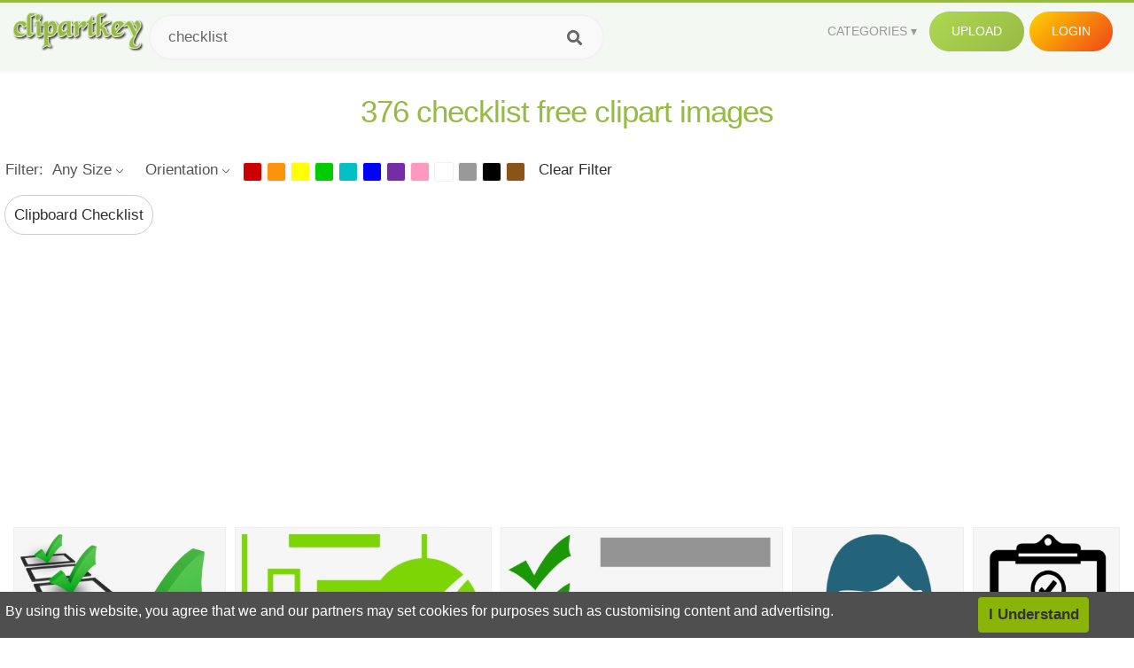

--- FILE ---
content_type: text/html;charset=utf-8
request_url: https://www.clipartkey.com/search/checklist/
body_size: 15352
content:






<!DOCTYPE html>
<html xmlns="//www.w3.org/1999/xhtml" lang="en"><head>
<meta name="viewport" content="width=device-width">
<meta name="viewport" content="initial-scale=1.0">
<meta name="robots" content="index,follow">





<title>Free Checklist  Clip Art with No Background   - ClipartKey</title>

<meta name="description" content="Explore and download 376 free high-quality  Checklist clipart. All Checklist clip art images are transparent background and free to download. ">
<meta property="keywords" content="png, clipart, free download, clip art, transparent clipart, Checklist  clip art, Checklist  clipart, transparent Checklist clipart">


<meta property="og:locale" content="en_US">

 
<link rel="stylesheet" type="text/css" href="/css/style.css?v=1.1">
<link rel="stylesheet" href="/css/all.min.css?v=2">
<link rel="stylesheet" href="/css/indexnew.css?v=2" />
<link rel="stylesheet" href="/css/page.css" />
<link rel="stylesheet" href="/css/hub.css" />
<style>
@media screen and (min-width:700px){form.search-form{     width: 30em; } }
.pilla {
    margin: 5px 5px -5px 5px;
    padding: 12px 10px!important;
    border-radius: 24px;
    border: 1px solid #ccc;
    line-height: 55px;
    height: 30px;
    text-transform: capitalize!important;
}
.breadcrumb a:hover{    background-color:#f7f8e9;color:#000;}
.colorlist a:hover{border: 1px solid #222!important;}
.pagination {
    list-style-type: none;
    display: -webkit-box;
    display: -webkit-flex;
    display: -ms-flexbox;
    display: flex;
    -webkit-box-pack: center;
    -webkit-justify-content: center;
    -ms-flex-pack: center;
    justify-content: center;
    -webkit-box-align: center;
    -webkit-align-items: center;
    -ms-flex-align: center;
    align-items: center;
    padding: 1.5rem 0 2rem;
}
.pagination li {
    margin: 0 .10rem;

}
.itemcss:hover {
    background-color: #877e7e;
	color: #FFF!important;
}
.active,.active .itemcss, .active .itemcss:hover {
    background-color: #696a67!important;
    color: #FFF!important;
}

.itemcss {
    display: block;
    padding: .6rem 1.2rem;
    text-decoration: none;
    margin-left: 8px;
    font-size: 1.325rem;
    color: #796d6d;
    background-color: #f4f2f2;
    border-radius: 2px;
    -moz-border-radius: 2px;
    -webkit-border-radius: 4px;
    -o-border-radius: 2px;
}

@media screen and (max-width: 1008px){
button#responsive-menu-button {
    right: 6%;
}
}

.click_pop {cursor:pointer!important;}

</style>


<script data-ad-client="ca-pub-7597197106102937" async src="https://pagead2.googlesyndication.com/pagead/js/adsbygoogle.js"></script>


</head>

<body class="home page-template-default page page-id-5494 responsive-menu-slide-right">


 
 







<div class="header" id="topid" >
<a href="/" class="logo" title="Free Stock Photos">
<img src="/images/logo.png" width="150"  alt="Free Stock Photos" />
</a>
<form method="get" id="topsearchid" class="search-form" action="/search.html" style="margin-left:3px;" onsubmit="return search(this);">
<input aria-label="Search term" type="text" class="search-field" placeholder="Search cliparts..." value="checklist" name="k" />
<input aria-label="Search" type="submit" class="search-submit" value="&#xf002;" style="font-family:'Font Awesome 5 Free';font-weight: 900;" />
</form>
<style>i.new-posts {display: inline;}</style>
<ul id="menu-pj" class="headermenu2015" style="float:right;"> 
<li id="menu-item-3475" class="menu-item menu-item-type-custom menu-item-object-custom menu-item-has-children menu-item-3475"><a href="#"><strong>Categories</strong></a>
<ul class="sub-menu">



<li id="menu-item-3459" class="menu-item menu-item-type-taxonomy menu-item-object-category menu-item-3459">
<a title="Animals Clipart" href="https://www.clipartkey.com/category/1/">Animals</a></li>

<li id="menu-item-3459" class="menu-item menu-item-type-taxonomy menu-item-object-category menu-item-3459">
<a title="Architecture Clipart" href="https://www.clipartkey.com/category/102/">Architecture</a></li>

<li id="menu-item-3459" class="menu-item menu-item-type-taxonomy menu-item-object-category menu-item-3459">
<a title="Astrological Signs Clipart" href="https://www.clipartkey.com/category/113/">Astrological Signs</a></li>

<li id="menu-item-3459" class="menu-item menu-item-type-taxonomy menu-item-object-category menu-item-3459">
<a title="Cars Clipart" href="https://www.clipartkey.com/category/125/">Cars</a></li>

<li id="menu-item-3459" class="menu-item menu-item-type-taxonomy menu-item-object-category menu-item-3459">
<a title="Celebrities Clipart" href="https://www.clipartkey.com/category/194/">Celebrities</a></li>

<li id="menu-item-3459" class="menu-item menu-item-type-taxonomy menu-item-object-category menu-item-3459">
<a title="Clothing Clipart" href="https://www.clipartkey.com/category/369/">Clothing</a></li>

<li id="menu-item-3459" class="menu-item menu-item-type-taxonomy menu-item-object-category menu-item-3459">
<a title="Electronics Clipart" href="https://www.clipartkey.com/category/409/">Electronics</a></li>

<li id="menu-item-3459" class="menu-item menu-item-type-taxonomy menu-item-object-category menu-item-3459">
<a title="Fantasy, Religion Clipart" href="https://www.clipartkey.com/category/459/">Fantasy, Religion</a></li>

<li id="menu-item-3459" class="menu-item menu-item-type-taxonomy menu-item-object-category menu-item-3459">
<a title="Flowers Clipart" href="https://www.clipartkey.com/category/514/">Flowers</a></li>

<li id="menu-item-3459" class="menu-item menu-item-type-taxonomy menu-item-object-category menu-item-3459">
<a title="Food Clipart" href="https://www.clipartkey.com/category/526/">Food</a></li>

<li id="menu-item-3459" class="menu-item menu-item-type-taxonomy menu-item-object-category menu-item-3459">
<a title="Fruits, Nuts Clipart" href="https://www.clipartkey.com/category/606/">Fruits, Nuts</a></li>

<li id="menu-item-3459" class="menu-item menu-item-type-taxonomy menu-item-object-category menu-item-3459">
<a title="Furniture Clipart" href="https://www.clipartkey.com/category/642/">Furniture</a></li>

<li id="menu-item-3459" class="menu-item menu-item-type-taxonomy menu-item-object-category menu-item-3459">
<a title="Games Clipart" href="https://www.clipartkey.com/category/665/">Games</a></li>

<li id="menu-item-3459" class="menu-item menu-item-type-taxonomy menu-item-object-category menu-item-3459">
<a title="Heroes, Actors Clipart" href="https://www.clipartkey.com/category/685/">Heroes, Actors</a></li>

<li id="menu-item-3459" class="menu-item menu-item-type-taxonomy menu-item-object-category menu-item-3459">
<a title="Holidays Clipart" href="https://www.clipartkey.com/category/727/">Holidays</a></li>

<li id="menu-item-3459" class="menu-item menu-item-type-taxonomy menu-item-object-category menu-item-3459">
<a title="Insects Clipart" href="https://www.clipartkey.com/category/738/">Insects</a></li>

<li id="menu-item-3459" class="menu-item menu-item-type-taxonomy menu-item-object-category menu-item-3459">
<a title="Jewelry And Gems Clipart" href="https://www.clipartkey.com/category/758/">Jewelry And Gems</a></li>

<li id="menu-item-3459" class="menu-item menu-item-type-taxonomy menu-item-object-category menu-item-3459">
<a title="Logos Clipart" href="https://www.clipartkey.com/category/773/">Logos</a></li>

<li id="menu-item-3459" class="menu-item menu-item-type-taxonomy menu-item-object-category menu-item-3459">
<a title="Miscellaneous Clipart" href="https://www.clipartkey.com/category/836/">Miscellaneous</a></li>

<li id="menu-item-3459" class="menu-item menu-item-type-taxonomy menu-item-object-category menu-item-3459">
<a title="Nature Clipart" href="https://www.clipartkey.com/category/901/">Nature</a></li>

<li id="menu-item-3459" class="menu-item menu-item-type-taxonomy menu-item-object-category menu-item-3459">
<a title="Objects Clipart" href="https://www.clipartkey.com/category/952/">Objects</a></li>

<li id="menu-item-3459" class="menu-item menu-item-type-taxonomy menu-item-object-category menu-item-3459">
<a title="People Clipart" href="https://www.clipartkey.com/category/1029/">People</a></li>

<li id="menu-item-3459" class="menu-item menu-item-type-taxonomy menu-item-object-category menu-item-3459">
<a title="Sport Clipart" href="https://www.clipartkey.com/category/1098/">Sport</a></li>

<li id="menu-item-3459" class="menu-item menu-item-type-taxonomy menu-item-object-category menu-item-3459">
<a title="Symbols Clipart" href="https://www.clipartkey.com/category/1160/">Symbols</a></li>

<li id="menu-item-3459" class="menu-item menu-item-type-taxonomy menu-item-object-category menu-item-3459">
<a title="Tableware Clipart" href="https://www.clipartkey.com/category/1173/">Tableware</a></li>

<li id="menu-item-3459" class="menu-item menu-item-type-taxonomy menu-item-object-category menu-item-3459">
<a title="Technic Clipart" href="https://www.clipartkey.com/category/1191/">Technic</a></li>

<li id="menu-item-3459" class="menu-item menu-item-type-taxonomy menu-item-object-category menu-item-3459">
<a title="Transport Clipart" href="https://www.clipartkey.com/category/1236/">Transport</a></li>

<li id="menu-item-3459" class="menu-item menu-item-type-taxonomy menu-item-object-category menu-item-3459">
<a title="Vegetables Clipart" href="https://www.clipartkey.com/category/1254/">Vegetables</a></li>

<li id="menu-item-3459" class="menu-item menu-item-type-taxonomy menu-item-object-category menu-item-3459">
<a title="Weapons Clipart" href="https://www.clipartkey.com/category/1279/">Weapons</a></li>

<li id="menu-item-3459" class="menu-item menu-item-type-taxonomy menu-item-object-category menu-item-3459">
<a title="Words, Phrases, Labels Clipart" href="https://www.clipartkey.com/category/1319/">Words, Phrases, Labels</a></li>


</ul>
</li>
 
<li id="menu-item-6318" class="menu_green menu-item menu-item-type-custom menu-item-object-custom menu-item-6318">
<a  rel="nofollow" href="/upload/">Upload</a>
</li>


<li id="menu-item-10522" class="menu_gold menu-item menu-item-type-post_type menu-item-object-page menu-item-10522">
<a rel="nofollow" href="/login/" class="modal_trigger_reg">Login</a></li>





 
</ul>

<div class="cleaner"></div>
</div>

<script> 
function search(thisfrm){ var k = thisfrm.k.value; if (k == "") { return false; }
			k = k.replace(/(^\s*)|(\s*$)/g, "");
			k = k.toLowerCase().replace(/ /g, "-");
			if (k == "") { return false; }
			window.location = "https://www.clipartkey.com/search/"+k+"/";
			return false;
} 

function search2(thisfrm){ var k = thisfrm.k.value; if (k == "") { return false; }
			k = k.replace(/(^\s*)|(\s*$)/g, "");
			k = k.replace("clipart", " ");
			k = k.replace("clip art", " ");
			k = k.replace("  ", "");
			k = k.replace("  ", "");
			k = k.toLowerCase().replace(/ /g, "-");
			if (k == "") { return false; }
			window.location = "https://www.clipartkey.com/search/"+k+"/";
			return false;
} 

</script>
 

<h1 class="content_title" style="text-align:center;margin:20px 0 10px;">
376 checklist free clipart images
</h1>

<div class="big_header" style="">




<div class="hub-mediafilter" style="width:99%;margin:0 auto;margin-bottom:8px;"  >
<ul class="mediafiltermain clearfix">
<li class="mediafilteritem  ">Filter: </li>
<li class="mediafilteritem  ">
<span><b> Any Size</b><i class="arrow iconfont"></i></span>
<div class="mediafilteritem-list filterbox hub-boxtop">
<a rel="nofollow" href="https://www.clipartkey.com/search.html?color=&sizetype=b&orien=&k=checklist" ><b>Large</b><i class="iconfont check-icon"></i></a>
<a rel="nofollow" href="https://www.clipartkey.com/search.html?color=&sizetype=m&orien=&k=checklist" ><b>Medium</b><i class="iconfont check-icon"></i></a>
<a rel="nofollow" href="https://www.clipartkey.com/search.html?color=&sizetype=s&orien=&k=checklist" ><b>Small</b><i class="iconfont check-icon"></i></a>
<a rel="nofollow" href="https://www.clipartkey.com/search.html?color=&orien=&sizetype=&k=checklist" class="active"><b>Any Size</b><i class="iconfont check-icon"></i></a>
</div>
</li>

<li class="mediafilteritem  ">
<span><b>
		  
		 Orientation</b><i class="arrow iconfont"></i></span>
<div class="mediafilteritem-list filterbox hub-boxtop">
<a rel="nofollow" href="https://www.clipartkey.com/search.html?color=&sizetype=&orien=hori&k=checklist" ><b>Horizontal</b><i class="iconfont check-icon"></i></a>
<a rel="nofollow" href="https://www.clipartkey.com/search.html?color=&sizetype=&orien=vert&k=checklist" ><b>Vertical</b><i class="iconfont check-icon"></i></a>
<a rel="nofollow" href="https://www.clipartkey.com/search.html?color=&sizetype=&orien=&k=checklist" class="active"><b>Any</b><i class="iconfont check-icon"></i></a>
</div>
</li>
 
<li class="mediafilteritem filtercolor">
 <div class="colorlist" id="colorlist" name="colorlist">
<a rel="nofollow" href="https://www.clipartkey.com/search.html?color=red&sizetype=&orien=&k=checklist" style="background-color: #c00!important;    border: 1px solid #f1f1f1;" ><i class="check-icon iconfont"></i></a>
<a rel="nofollow" href="https://www.clipartkey.com/search.html?color=orange&sizetype=&orien=&k=checklist"  style="background-color: #fb940b!important;    border: 1px solid #f1f1f1;"><i class="check-icon iconfont"></i></a>
<a rel="nofollow" href="https://www.clipartkey.com/search.html?color=yellow&sizetype=&orien=&k=checklist"   style="background-color: #ff0!important;    border: 1px solid #f1f1f1;"><i class="check-icon iconfont"></i></a>
<a rel="nofollow" href="https://www.clipartkey.com/search.html?color=green&sizetype=&orien=&k=checklist"  style="background-color: #0c0!important;    border: 1px solid #f1f1f1;"><i class="check-icon iconfont"></i></a>
<a rel="nofollow" href="https://www.clipartkey.com/search.html?color=teal&sizetype=&orien=&k=checklist"  style="background-color: #03c0c6!important;    border: 1px solid #f1f1f1;"><i class="check-icon iconfont"></i></a>
<a rel="nofollow" href="https://www.clipartkey.com/search.html?color=blue&sizetype=&orien=&k=checklist"  style="background-color: #00f!important;    border: 1px solid #f1f1f1;"><i class="check-icon iconfont"></i></a>
<a rel="nofollow" href="https://www.clipartkey.com/search.html?color=purple&sizetype=&orien=&k=checklist"   style="background-color: #762ca7!important;    border: 1px solid #f1f1f1;"><i class="check-icon iconfont"></i></a>
<a rel="nofollow" href="https://www.clipartkey.com/search.html?color=pink&sizetype=&orien=&k=checklist"  style="background-color: #ff98bf!important;    border: 1px solid #f1f1f1;"><i class="check-icon iconfont"></i></a>
<a rel="nofollow" href="https://www.clipartkey.com/search.html?color=white&sizetype=&orien=&k=checklist"   style="background-color: #fff!important;    border: 1px solid #f1f1f1;"><i class="check-icon iconfont"></i></a>
<a rel="nofollow" href="https://www.clipartkey.com/search.html?color=gray&sizetype=&orien=&k=checklist"    style="background-color: #999!important;    border: 1px solid #f1f1f1;"><i class="check-icon iconfont"></i></a>
<a rel="nofollow" href="https://www.clipartkey.com/search.html?color=black&sizetype=&orien=&k=checklist"  style="background-color: #000!important;    border: 1px solid #f1f1f1;"><i class="check-icon iconfont"></i></a>
<a rel="nofollow" href="https://www.clipartkey.com/search.html?color=brown&sizetype=&orien=&k=checklist"   style="background-color: #885418!important;    border: 1px solid #f1f1f1;"><i class="check-icon iconfont"></i></a>
 
</div>
</li>
<li class="mediafilteritem">
<a href="https://www.clipartkey.com/search/checklist/" style="margin-left:10px;">Clear Filter</a>
</li>
</ul> </div>





					 	<div itemprop="breadcrumb" class="breadcrumb" style="margin:6px 0 6px;">
	
	
              <a href="https://www.clipartkey.com/search/clipboard-checklist/"  title=" clipboard checklist " class="breadcrumbItem first pilla" style="text-transform: capitalize;">
                 clipboard checklist 
				</a> 
	 
	 		 

	 	
 
	</div>
</div>
 
<style>
.ad-box {
    text-align: center;
    overflow: hidden;
    width: 100%;
}
.mtop20 {
    margin-top: 20px;
}
</style>
 
<section class="ad-box mtop20" style="height: auto !important;">
<div style="width:100%;max-width:970px;    text-align: center; display: inline-block; ">
<ins class="adsbygoogle"
     style="display:block; text-align:center;"
     data-ad-layout="in-article"
     data-ad-format="fluid"
     data-ad-client="ca-pub-7597197106102937"
     data-ad-slot="3331528081"></ins>
<script>
     (adsbygoogle = window.adsbygoogle || []).push({});
</script>					 
</div>
</section>



		<div class="contentlist clearfix">
	 
			<section class="clearfix " style="margin-top:10px;"> 
				<ul id="img_grid" class="list-one-ul-s3 clearfix">




					<li class="item" data-w="264" data-h="240">
		            	<img class="lazy" src="/images/bg.png" data-original="https://s.clipartkey.com/mpngs/s/15-150982_image-for-clipart-checklist.png"  alt="Image For - Clipart Checklist, Transparent Clipart" title="Image For - Clipart Checklist, Transparent Clipart">
						<a href="/view/iRoRJi_image-for-clipart-checklist/" class="list-one-link  "></a>
 		            	<div class="list-one-btns">
						<a href="/view/iRoRJi_image-for-clipart-checklist/" class="list-one-link3" alt="Image For - Clipart Checklist, Transparent Clipart"><img src="/images/d44.png" width="40" height="40"></a>
						</div>
		            	<div class="list-one-btns-2">
							<span class="list-one-link4 btn-hover" style="color:white;padding-left:3px;">1648*1503   <span style="float:right;padding-right:3px;">964KB</span></span> 
						</div>
					</li>



					<li class="item" data-w="319" data-h="240">
		            	<img class="lazy" src="/images/bg.png" data-original="https://s.clipartkey.com/mpngs/s/15-151028_transparent-checklist-png-green-checklist-clip-art.png"  alt="Transparent Checklist Png - Green Checklist Clip Art, Transparent Clipart" title="Transparent Checklist Png - Green Checklist Clip Art, Transparent Clipart">
						<a href="/view/iRoRwJ_transparent-checklist-png-green-checklist-clip-art/" class="list-one-link  "></a>
 		            	<div class="list-one-btns">
						<a href="/view/iRoRwJ_transparent-checklist-png-green-checklist-clip-art/" class="list-one-link3" alt="Transparent Checklist Png - Green Checklist Clip Art, Transparent Clipart"><img src="/images/d44.png" width="40" height="40"></a>
						</div>
		            	<div class="list-one-btns-2">
							<span class="list-one-link4 btn-hover" style="color:white;padding-left:3px;">640*480   <span style="float:right;padding-right:3px;">123KB</span></span> 
						</div>
					</li>



					<li class="item" data-w="351" data-h="240">
		            	<img class="lazy" src="/images/bg.png" data-original="https://s.clipartkey.com/mpngs/s/15-151036_checklist-png-clipart-checklist-with-x-png.png"  alt="Checklist Png Clipart - Checklist With X Png, Transparent Clipart" title="Checklist Png Clipart - Checklist With X Png, Transparent Clipart">
						<a href="/view/iRoRmT_checklist-png-clipart-checklist-with-x-png/" class="list-one-link  "></a>
 		            	<div class="list-one-btns">
						<a href="/view/iRoRmT_checklist-png-clipart-checklist-with-x-png/" class="list-one-link3" alt="Checklist Png Clipart - Checklist With X Png, Transparent Clipart"><img src="/images/d44.png" width="40" height="40"></a>
						</div>
		            	<div class="list-one-btns-2">
							<span class="list-one-link4 btn-hover" style="color:white;padding-left:3px;">960*672   <span style="float:right;padding-right:3px;">27KB</span></span> 
						</div>
					</li>



					<li class="item" data-w="213" data-h="240">
		            	<img class="lazy" src="/images/bg.png" data-original="https://s.clipartkey.com/mpngs/s/15-151103_surgical-safety-checklist-icon-clipart-png-download-surgical.png"  alt="Surgical Safety Checklist Icon Clipart , Png Download - Surgical Checklist Clip Art, Transparent Clipart" title="Surgical Safety Checklist Icon Clipart , Png Download - Surgical Checklist Clip Art, Transparent Clipart">
						<a href="/view/iRoiTR_surgical-safety-checklist-icon-clipart-png-download-surgical/" class="list-one-link  "></a>
 		            	<div class="list-one-btns">
						<a href="/view/iRoiTR_surgical-safety-checklist-icon-clipart-png-download-surgical/" class="list-one-link3" alt="Surgical Safety Checklist Icon Clipart , Png Download - Surgical Checklist Clip Art, Transparent Clipart"><img src="/images/d44.png" width="40" height="40"></a>
						</div>
		            	<div class="list-one-btns-2">
							<span class="list-one-link4 btn-hover" style="color:white;padding-left:3px;">933*1046   <span style="float:right;padding-right:3px;">44KB</span></span> 
						</div>
					</li>



					<li class="item" data-w="192" data-h="240">
		            	<img class="lazy" src="/images/bg.png" data-original="https://s.clipartkey.com/mpngs/s/15-151105_checklist-png-image-checklist-black-and-white.png"  alt="Checklist Png Image - Checklist Black And White, Transparent Clipart" title="Checklist Png Image - Checklist Black And White, Transparent Clipart">
						<a href="/view/iRoiTT_checklist-png-image-checklist-black-and-white/" class="list-one-link  "></a>
 		            	<div class="list-one-btns">
						<a href="/view/iRoiTT_checklist-png-image-checklist-black-and-white/" class="list-one-link3" alt="Checklist Png Image - Checklist Black And White, Transparent Clipart"><img src="/images/d44.png" width="40" height="40"></a>
						</div>
		            	<div class="list-one-btns-2">
							<span class="list-one-link4 btn-hover" style="color:white;padding-left:3px;">1200*1200   <span style="float:right;padding-right:3px;">16KB</span></span> 
						</div>
					</li>



					<li class="item" data-w="192" data-h="240">
		            	<img class="lazy" src="/images/bg.png" data-original="https://s.clipartkey.com/mpngs/s/15-151113_hd-free-printable-sleepover-checklist-for-kids-kids.png"  alt="Hd Free Printable Sleepover Checklist For Kids Kids - Sleepover Checklist Printable, Transparent Clipart" title="Hd Free Printable Sleepover Checklist For Kids Kids - Sleepover Checklist Printable, Transparent Clipart">
						<a href="/view/iRoibR_hd-free-printable-sleepover-checklist-for-kids-kids/" class="list-one-link  "></a>
 		            	<div class="list-one-btns">
						<a href="/view/iRoibR_hd-free-printable-sleepover-checklist-for-kids-kids/" class="list-one-link3" alt="Hd Free Printable Sleepover Checklist For Kids Kids - Sleepover Checklist Printable, Transparent Clipart"><img src="/images/d44.png" width="40" height="40"></a>
						</div>
		            	<div class="list-one-btns-2">
							<span class="list-one-link4 btn-hover" style="color:white;padding-left:3px;">2505*3297   <span style="float:right;padding-right:3px;">335KB</span></span> 
						</div>
					</li>



					<li class="item" data-w="192" data-h="240">
		            	<img class="lazy" src="/images/bg.png" data-original="https://s.clipartkey.com/mpngs/s/15-151135_end-of-day-checklist-clipart-middle-school-first.png"  alt="End Of Day Checklist Clipart - Middle School First Day Of School Procedures Checklist, Transparent Clipart" title="End Of Day Checklist Clipart - Middle School First Day Of School Procedures Checklist, Transparent Clipart">
						<a href="/view/iRoibm_end-of-day-checklist-clipart-middle-school-first/" class="list-one-link  "></a>
 		            	<div class="list-one-btns">
						<a href="/view/iRoibm_end-of-day-checklist-clipart-middle-school-first/" class="list-one-link3" alt="End Of Day Checklist Clipart - Middle School First Day Of School Procedures Checklist, Transparent Clipart"><img src="/images/d44.png" width="40" height="40"></a>
						</div>
		            	<div class="list-one-btns-2">
							<span class="list-one-link4 btn-hover" style="color:white;padding-left:3px;">1126*1466   <span style="float:right;padding-right:3px;">122KB</span></span> 
						</div>
					</li>



					<li class="item" data-w="197" data-h="240">
		            	<img class="lazy" src="/images/bg.png" data-original="https://s.clipartkey.com/mpngs/s/15-151141_how-using-checklists-in-checklists.png"  alt="How Using Checklists In - Checklists, Transparent Clipart" title="How Using Checklists In - Checklists, Transparent Clipart">
						<a href="/view/iRoioT_how-using-checklists-in-checklists/" class="list-one-link  "></a>
 		            	<div class="list-one-btns">
						<a href="/view/iRoioT_how-using-checklists-in-checklists/" class="list-one-link3" alt="How Using Checklists In - Checklists, Transparent Clipart"><img src="/images/d44.png" width="40" height="40"></a>
						</div>
		            	<div class="list-one-btns-2">
							<span class="list-one-link4 btn-hover" style="color:white;padding-left:3px;">880*440   <span style="float:right;padding-right:3px;">10KB</span></span> 
						</div>
					</li>



					<li class="item" data-w="192" data-h="240">
		            	<img class="lazy" src="/images/bg.png" data-original="https://s.clipartkey.com/mpngs/s/15-151144_clip-art-checklist-template-ms-word-pre-training.png"  alt="Clip Art Checklist Template Ms Word - Pre Training Classroom Checklist, Transparent Clipart" title="Clip Art Checklist Template Ms Word - Pre Training Classroom Checklist, Transparent Clipart">
						<a href="/view/iRoixh_clip-art-checklist-template-ms-word-pre-training/" class="list-one-link  "></a>
 		            	<div class="list-one-btns">
						<a href="/view/iRoixh_clip-art-checklist-template-ms-word-pre-training/" class="list-one-link3" alt="Clip Art Checklist Template Ms Word - Pre Training Classroom Checklist, Transparent Clipart"><img src="/images/d44.png" width="40" height="40"></a>
						</div>
		            	<div class="list-one-btns-2">
							<span class="list-one-link4 btn-hover" style="color:white;padding-left:3px;">2550*3300   <span style="float:right;padding-right:3px;">283KB</span></span> 
						</div>
					</li>



					<li class="item" data-w="204" data-h="240">
		            	<img class="lazy" src="/images/bg.png" data-original="https://s.clipartkey.com/mpngs/s/15-151186_checklist-png-transparent-picture-checklist-yellow.png"  alt="Checklist Png Transparent Picture - Checklist Yellow, Transparent Clipart" title="Checklist Png Transparent Picture - Checklist Yellow, Transparent Clipart">
						<a href="/view/iRoiwi_checklist-png-transparent-picture-checklist-yellow/" class="list-one-link  "></a>
 		            	<div class="list-one-btns">
						<a href="/view/iRoiwi_checklist-png-transparent-picture-checklist-yellow/" class="list-one-link3" alt="Checklist Png Transparent Picture - Checklist Yellow, Transparent Clipart"><img src="/images/d44.png" width="40" height="40"></a>
						</div>
		            	<div class="list-one-btns-2">
							<span class="list-one-link4 btn-hover" style="color:white;padding-left:3px;">1300*1263   <span style="float:right;padding-right:3px;">13KB</span></span> 
						</div>
					</li>



					<li class="item" data-w="192" data-h="240">
		            	<img class="lazy" src="/images/bg.png" data-original="https://s.clipartkey.com/mpngs/s/15-151194_little-free-clipart-of-fake-money-doctor-checklist.png"  alt="Little Free Clipart Of Fake Money - Doctor Checklist For Kids, Transparent Clipart" title="Little Free Clipart Of Fake Money - Doctor Checklist For Kids, Transparent Clipart">
						<a href="/view/iRoimi_little-free-clipart-of-fake-money-doctor-checklist/" class="list-one-link  "></a>
 		            	<div class="list-one-btns">
						<a href="/view/iRoimi_little-free-clipart-of-fake-money-doctor-checklist/" class="list-one-link3" alt="Little Free Clipart Of Fake Money - Doctor Checklist For Kids, Transparent Clipart"><img src="/images/d44.png" width="40" height="40"></a>
						</div>
		            	<div class="list-one-btns-2">
							<span class="list-one-link4 btn-hover" style="color:white;padding-left:3px;">2439*3218   <span style="float:right;padding-right:3px;">471KB</span></span> 
						</div>
					</li>



					<li class="item" data-w="192" data-h="240">
		            	<img class="lazy" src="/images/bg.png" data-original="https://s.clipartkey.com/mpngs/s/15-151376_checklist-transparent-images-png-transparent-background-checklist-png.png"  alt="Checklist Transparent Images Png - Transparent Background Checklist Png, Transparent Clipart" title="Checklist Transparent Images Png - Transparent Background Checklist Png, Transparent Clipart">
						<a href="/view/iRohwb_checklist-transparent-images-png-transparent-background-checklist-png/" class="list-one-link  "></a>
 		            	<div class="list-one-btns">
						<a href="/view/iRohwb_checklist-transparent-images-png-transparent-background-checklist-png/" class="list-one-link3" alt="Checklist Transparent Images Png - Transparent Background Checklist Png, Transparent Clipart"><img src="/images/d44.png" width="40" height="40"></a>
						</div>
		            	<div class="list-one-btns-2">
							<span class="list-one-link4 btn-hover" style="color:white;padding-left:3px;">1024*1024   <span style="float:right;padding-right:3px;">236KB</span></span> 
						</div>
					</li>



					<li class="item" data-w="375" data-h="240">
		            	<img class="lazy" src="/images/bg.png" data-original="https://s.clipartkey.com/mpngs/s/15-151544_free-excavator-clipart-yellow-digger-excavator-normal-inspection.png"  alt="Free Excavator Clipart Yellow Digger - Excavator Normal Inspection Checklist, Transparent Clipart" title="Free Excavator Clipart Yellow Digger - Excavator Normal Inspection Checklist, Transparent Clipart">
						<a href="/view/iRoTJm_free-excavator-clipart-yellow-digger-excavator-normal-inspection/" class="list-one-link  "></a>
 		            	<div class="list-one-btns">
						<a href="/view/iRoTJm_free-excavator-clipart-yellow-digger-excavator-normal-inspection/" class="list-one-link3" alt="Free Excavator Clipart Yellow Digger - Excavator Normal Inspection Checklist, Transparent Clipart"><img src="/images/d44.png" width="40" height="40"></a>
						</div>
		            	<div class="list-one-btns-2">
							<span class="list-one-link4 btn-hover" style="color:white;padding-left:3px;">945*568   <span style="float:right;padding-right:3px;">88KB</span></span> 
						</div>
					</li>



					<li class="item" data-w="237" data-h="240">
		            	<img class="lazy" src="/images/bg.png" data-original="https://s.clipartkey.com/mpngs/s/15-151688_checklist-icon-triangle-transparent-checklist-icon-png.png"  alt="Checklist-icon - Triangle - Transparent Checklist Icon Png, Transparent Clipart" title="Checklist-icon - Triangle - Transparent Checklist Icon Png, Transparent Clipart">
						<a href="/view/iRobJm_checklist-icon-triangle-transparent-checklist-icon-png/" class="list-one-link  "></a>
 		            	<div class="list-one-btns">
						<a href="/view/iRobJm_checklist-icon-triangle-transparent-checklist-icon-png/" class="list-one-link3" alt="Checklist-icon - Triangle - Transparent Checklist Icon Png, Transparent Clipart"><img src="/images/d44.png" width="40" height="40"></a>
						</div>
		            	<div class="list-one-btns-2">
							<span class="list-one-link4 btn-hover" style="color:white;padding-left:3px;">606*613   <span style="float:right;padding-right:3px;">21KB</span></span> 
						</div>
					</li>



					<li class="item" data-w="375" data-h="240">
		            	<img class="lazy" src="/images/bg.png" data-original="https://s.clipartkey.com/mpngs/s/15-151734_skilled-surgical-team-surgical-checklist-clip-art.png"  alt="Skilled Surgical Team - Surgical Checklist Clip Art, Transparent Clipart" title="Skilled Surgical Team - Surgical Checklist Clip Art, Transparent Clipart">
						<a href="/view/iRooRw_skilled-surgical-team-surgical-checklist-clip-art/" class="list-one-link  "></a>
 		            	<div class="list-one-btns">
						<a href="/view/iRooRw_skilled-surgical-team-surgical-checklist-clip-art/" class="list-one-link3" alt="Skilled Surgical Team - Surgical Checklist Clip Art, Transparent Clipart"><img src="/images/d44.png" width="40" height="40"></a>
						</div>
		            	<div class="list-one-btns-2">
							<span class="list-one-link4 btn-hover" style="color:white;padding-left:3px;">1441*1250   <span style="float:right;padding-right:3px;">88KB</span></span> 
						</div>
					</li>



					<li class="item" data-w="239" data-h="240">
		            	<img class="lazy" src="/images/bg.png" data-original="https://s.clipartkey.com/mpngs/s/15-151759_clipart-transparent-library-clip-art-transprent-png-checklist.png"  alt="Clipart Transparent Library Clip Art Transprent Png - Checklist Clipart, Transparent Clipart" title="Clipart Transparent Library Clip Art Transprent Png - Checklist Clipart, Transparent Clipart">
						<a href="/view/iRooho_clipart-transparent-library-clip-art-transprent-png-checklist/" class="list-one-link  "></a>
 		            	<div class="list-one-btns">
						<a href="/view/iRooho_clipart-transparent-library-clip-art-transprent-png-checklist/" class="list-one-link3" alt="Clipart Transparent Library Clip Art Transprent Png - Checklist Clipart, Transparent Clipart"><img src="/images/d44.png" width="40" height="40"></a>
						</div>
		            	<div class="list-one-btns-2">
							<span class="list-one-link4 btn-hover" style="color:white;padding-left:3px;">602*602   <span style="float:right;padding-right:3px;">158KB</span></span> 
						</div>
					</li>



					<li class="item" data-w="239" data-h="240">
		            	<img class="lazy" src="/images/bg.png" data-original="https://s.clipartkey.com/mpngs/s/15-151771_icon-checklist-animated-checklist-png.png"  alt="Icon-checklist - Animated Checklist Png, Transparent Clipart" title="Icon-checklist - Animated Checklist Png, Transparent Clipart">
						<a href="/view/iRooTo_icon-checklist-animated-checklist-png/" class="list-one-link  "></a>
 		            	<div class="list-one-btns">
						<a href="/view/iRooTo_icon-checklist-animated-checklist-png/" class="list-one-link3" alt="Icon-checklist - Animated Checklist Png, Transparent Clipart"><img src="/images/d44.png" width="40" height="40"></a>
						</div>
		            	<div class="list-one-btns-2">
							<span class="list-one-link4 btn-hover" style="color:white;padding-left:3px;">1200*1200   <span style="float:right;padding-right:3px;">93KB</span></span> 
						</div>
					</li>



					<li class="item" data-w="294" data-h="240">
		            	<img class="lazy" src="/images/bg.png" data-original="https://s.clipartkey.com/mpngs/s/51-510558_checklist-business-office-free-picture-clipart-checklist-task.png"  alt="Checklist Business Office Free Picture - Clipart Checklist Task Test Vector Png, Transparent Clipart" title="Checklist Business Office Free Picture - Clipart Checklist Task Test Vector Png, Transparent Clipart">
						<a href="/view/hwoiTw_checklist-business-office-free-picture-clipart-checklist-task/" class="list-one-link  "></a>
 		            	<div class="list-one-btns">
						<a href="/view/hwoiTw_checklist-business-office-free-picture-clipart-checklist-task/" class="list-one-link3" alt="Checklist Business Office Free Picture - Clipart Checklist Task Test Vector Png, Transparent Clipart"><img src="/images/d44.png" width="40" height="40"></a>
						</div>
		            	<div class="list-one-btns-2">
							<span class="list-one-link4 btn-hover" style="color:white;padding-left:3px;">1280*1042   <span style="float:right;padding-right:3px;">125KB</span></span> 
						</div>
					</li>



					<li class="item" data-w="240" data-h="240">
		            	<img class="lazy" src="/images/bg.png" data-original="https://s.clipartkey.com/mpngs/s/51-510571_blue-checklist-icon-png.png"  alt="Blue Checklist Icon Png, Transparent Clipart" title="Blue Checklist Icon Png, Transparent Clipart">
						<a href="/view/hwoibx_blue-checklist-icon-png/" class="list-one-link  "></a>
 		            	<div class="list-one-btns">
						<a href="/view/hwoibx_blue-checklist-icon-png/" class="list-one-link3" alt="Blue Checklist Icon Png, Transparent Clipart"><img src="/images/d44.png" width="40" height="40"></a>
						</div>
		            	<div class="list-one-btns-2">
							<span class="list-one-link4 btn-hover" style="color:white;padding-left:3px;">3096*2875   <span style="float:right;padding-right:3px;">245KB</span></span> 
						</div>
					</li>



					<li class="item" data-w="289" data-h="240">
		            	<img class="lazy" src="/images/bg.png" data-original="https://s.clipartkey.com/mpngs/s/15-151351_checklists-white-bg-transparent-background-checklist-png.png"  alt="Checklists White Bg - Transparent Background Checklist Png, Transparent Clipart" title="Checklists White Bg - Transparent Background Checklist Png, Transparent Clipart">
						<a href="/view/iRohxJ_checklists-white-bg-transparent-background-checklist-png/" class="list-one-link  "></a>
 		            	<div class="list-one-btns">
						<a href="/view/iRohxJ_checklists-white-bg-transparent-background-checklist-png/" class="list-one-link3" alt="Checklists White Bg - Transparent Background Checklist Png, Transparent Clipart"><img src="/images/d44.png" width="40" height="40"></a>
						</div>
		            	<div class="list-one-btns-2">
							<span class="list-one-link4 btn-hover" style="color:white;padding-left:3px;">1000*800   <span style="float:right;padding-right:3px;">36KB</span></span> 
						</div>
					</li>



					<li class="item" data-w="192" data-h="240">
		            	<img class="lazy" src="/images/bg.png" data-original="https://s.clipartkey.com/mpngs/s/158-1580564_transparent-clipboard-png-checklist-icon-png.png"  alt="Transparent Clipboard Png - Checklist Icon Png, Transparent Clipart" title="Transparent Clipboard Png - Checklist Icon Png, Transparent Clipart">
						<a href="/view/JhixJm_transparent-clipboard-png-checklist-icon-png/" class="list-one-link  "></a>
 		            	<div class="list-one-btns">
						<a href="/view/JhixJm_transparent-clipboard-png-checklist-icon-png/" class="list-one-link3" alt="Transparent Clipboard Png - Checklist Icon Png, Transparent Clipart"><img src="/images/d44.png" width="40" height="40"></a>
						</div>
		            	<div class="list-one-btns-2">
							<span class="list-one-link4 btn-hover" style="color:white;padding-left:3px;">875*1192   <span style="float:right;padding-right:3px;">26KB</span></span> 
						</div>
					</li>



					<li class="item" data-w="192" data-h="240">
		            	<img class="lazy" src="/images/bg.png" data-original="https://s.clipartkey.com/mpngs/s/158-1580565_check-clipboard-checklist-icon-png.png"  alt="Check Clipboard - Checklist Icon Png, Transparent Clipart" title="Check Clipboard - Checklist Icon Png, Transparent Clipart">
						<a href="/view/JhixwR_check-clipboard-checklist-icon-png/" class="list-one-link  "></a>
 		            	<div class="list-one-btns">
						<a href="/view/JhixwR_check-clipboard-checklist-icon-png/" class="list-one-link3" alt="Check Clipboard - Checklist Icon Png, Transparent Clipart"><img src="/images/d44.png" width="40" height="40"></a>
						</div>
		            	<div class="list-one-btns-2">
							<span class="list-one-link4 btn-hover" style="color:white;padding-left:3px;">788*980   <span style="float:right;padding-right:3px;">54KB</span></span> 
						</div>
					</li>



					<li class="item" data-w="237" data-h="240">
		            	<img class="lazy" src="/images/bg.png" data-original="https://s.clipartkey.com/mpngs/s/158-1580572_checklist-cartoon.png"  alt="Checklist Cartoon, Transparent Clipart" title="Checklist Cartoon, Transparent Clipart">
						<a href="/view/Jhixwh_checklist-cartoon/" class="list-one-link  "></a>
 		            	<div class="list-one-btns">
						<a href="/view/Jhixwh_checklist-cartoon/" class="list-one-link3" alt="Checklist Cartoon, Transparent Clipart"><img src="/images/d44.png" width="40" height="40"></a>
						</div>
		            	<div class="list-one-btns-2">
							<span class="list-one-link4 btn-hover" style="color:white;padding-left:3px;">3853*3843   <span style="float:right;padding-right:3px;">883KB</span></span> 
						</div>
					</li>



					<li class="item" data-w="260" data-h="240">
		            	<img class="lazy" src="/images/bg.png" data-original="https://s.clipartkey.com/mpngs/s/272-2723058_checklist-svg.png"  alt="Checklist Svg, Transparent Clipart" title="Checklist Svg, Transparent Clipart">
						<a href="/view/iiTbJxb_checklist-svg/" class="list-one-link  "></a>
 		            	<div class="list-one-btns">
						<a href="/view/iiTbJxb_checklist-svg/" class="list-one-link3" alt="Checklist Svg, Transparent Clipart"><img src="/images/d44.png" width="40" height="40"></a>
						</div>
		            	<div class="list-one-btns-2">
							<span class="list-one-link4 btn-hover" style="color:white;padding-left:3px;">2000*2674   <span style="float:right;padding-right:3px;">48KB</span></span> 
						</div>
					</li>



					<li class="item" data-w="192" data-h="240">
		            	<img class="lazy" src="/images/bg.png" data-original="https://s.clipartkey.com/mpngs/s/273-2739287_clip-art-how-to-create-a-canva-checklist.png"  alt="Clip Art How To Create A - Canva Checklist, Transparent Clipart" title="Clip Art How To Create A - Canva Checklist, Transparent Clipart">
						<a href="/view/iiTmJxo_clip-art-how-to-create-a-canva-checklist/" class="list-one-link  "></a>
 		            	<div class="list-one-btns">
						<a href="/view/iiTmJxo_clip-art-how-to-create-a-canva-checklist/" class="list-one-link3" alt="Clip Art How To Create A - Canva Checklist, Transparent Clipart"><img src="/images/d44.png" width="40" height="40"></a>
						</div>
		            	<div class="list-one-btns-2">
							<span class="list-one-link4 btn-hover" style="color:white;padding-left:3px;">800*800   <span style="float:right;padding-right:3px;">114KB</span></span> 
						</div>
					</li>



					<li class="item" data-w="287" data-h="240">
		            	<img class="lazy" src="/images/bg.png" data-original="https://s.clipartkey.com/mpngs/s/303-3030148_checklist-png-transparent.png"  alt="Checklist Png Transparent, Transparent Clipart" title="Checklist Png Transparent, Transparent Clipart">
						<a href="/view/ihhhJxx_checklist-png-transparent/" class="list-one-link  "></a>
 		            	<div class="list-one-btns">
						<a href="/view/ihhhJxx_checklist-png-transparent/" class="list-one-link3" alt="Checklist Png Transparent, Transparent Clipart"><img src="/images/d44.png" width="40" height="40"></a>
						</div>
		            	<div class="list-one-btns-2">
							<span class="list-one-link4 btn-hover" style="color:white;padding-left:3px;">980*818   <span style="float:right;padding-right:3px;">13KB</span></span> 
						</div>
					</li>



					<li class="item" data-w="240" data-h="240">
		            	<img class="lazy" src="/images/bg.png" data-original="https://s.clipartkey.com/mpngs/s/15-150977_a-professional-software-engineer-clipboard-manager-windows.png"  alt="A Professional Software Engineer - Clipboard Manager Windows, Transparent Clipart" title="A Professional Software Engineer - Clipboard Manager Windows, Transparent Clipart">
						<a href="/view/iRoRxx_a-professional-software-engineer-clipboard-manager-windows/" class="list-one-link  "></a>
 		            	<div class="list-one-btns">
						<a href="/view/iRoRxx_a-professional-software-engineer-clipboard-manager-windows/" class="list-one-link3" alt="A Professional Software Engineer - Clipboard Manager Windows, Transparent Clipart"><img src="/images/d44.png" width="40" height="40"></a>
						</div>
		            	<div class="list-one-btns-2">
							<span class="list-one-link4 btn-hover" style="color:white;padding-left:3px;">1083*1389   <span style="float:right;padding-right:3px;">66KB</span></span> 
						</div>
					</li>



					<li class="item" data-w="219" data-h="240">
		            	<img class="lazy" src="/images/bg.png" data-original="https://s.clipartkey.com/mpngs/s/15-151033_list-clipart.png"  alt="List Clipart, Transparent Clipart" title="List Clipart, Transparent Clipart">
						<a href="/view/iRoRwm_list-clipart/" class="list-one-link  "></a>
 		            	<div class="list-one-btns">
						<a href="/view/iRoRwm_list-clipart/" class="list-one-link3" alt="List Clipart, Transparent Clipart"><img src="/images/d44.png" width="40" height="40"></a>
						</div>
		            	<div class="list-one-btns-2">
							<span class="list-one-link4 btn-hover" style="color:white;padding-left:3px;">546*598   <span style="float:right;padding-right:3px;">145KB</span></span> 
						</div>
					</li>



					<li class="item" data-w="257" data-h="240">
		            	<img class="lazy" src="/images/bg.png" data-original="https://s.clipartkey.com/mpngs/s/15-151048_check-list-clip-art-cute.png"  alt="Check List Clip Art Cute, Transparent Clipart" title="Check List Clip Art Cute, Transparent Clipart">
						<a href="/view/iRoiRi_check-list-clip-art-cute/" class="list-one-link  "></a>
 		            	<div class="list-one-btns">
						<a href="/view/iRoiRi_check-list-clip-art-cute/" class="list-one-link3" alt="Check List Clip Art Cute, Transparent Clipart"><img src="/images/d44.png" width="40" height="40"></a>
						</div>
		            	<div class="list-one-btns-2">
							<span class="list-one-link4 btn-hover" style="color:white;padding-left:3px;">600*552   <span style="float:right;padding-right:3px;">48KB</span></span> 
						</div>
					</li>



					<li class="item" data-w="257" data-h="240">
		            	<img class="lazy" src="/images/bg.png" data-original="https://s.clipartkey.com/mpngs/s/15-151052_to-do-list-png-transparent-cartoons-clip-art.png"  alt="To Do List Png , Transparent Cartoons - Clip Art, Transparent Clipart" title="To Do List Png , Transparent Cartoons - Clip Art, Transparent Clipart">
						<a href="/view/iRoiRo_to-do-list-png-transparent-cartoons-clip-art/" class="list-one-link  "></a>
 		            	<div class="list-one-btns">
						<a href="/view/iRoiRo_to-do-list-png-transparent-cartoons-clip-art/" class="list-one-link3" alt="To Do List Png , Transparent Cartoons - Clip Art, Transparent Clipart"><img src="/images/d44.png" width="40" height="40"></a>
						</div>
		            	<div class="list-one-btns-2">
							<span class="list-one-link4 btn-hover" style="color:white;padding-left:3px;">1887*1760   <span style="float:right;padding-right:3px;">121KB</span></span> 
						</div>
					</li>



					<li class="item" data-w="211" data-h="240">
		            	<img class="lazy" src="/images/bg.png" data-original="https://s.clipartkey.com/mpngs/s/15-151066_checklist-clipart-treatment-plan-early-intervention-clipart-png.png"  alt="Checklist Clipart Treatment Plan - Early Intervention Clipart Png, Transparent Clipart" title="Checklist Clipart Treatment Plan - Early Intervention Clipart Png, Transparent Clipart">
						<a href="/view/iRoiio_checklist-clipart-treatment-plan-early-intervention-clipart-png/" class="list-one-link  "></a>
 		            	<div class="list-one-btns">
						<a href="/view/iRoiio_checklist-clipart-treatment-plan-early-intervention-clipart-png/" class="list-one-link3" alt="Checklist Clipart Treatment Plan - Early Intervention Clipart Png, Transparent Clipart"><img src="/images/d44.png" width="40" height="40"></a>
						</div>
		            	<div class="list-one-btns-2">
							<span class="list-one-link4 btn-hover" style="color:white;padding-left:3px;">1792*1852   <span style="float:right;padding-right:3px;">96KB</span></span> 
						</div>
					</li>



					<li class="item" data-w="288" data-h="240">
		            	<img class="lazy" src="/images/bg.png" data-original="https://s.clipartkey.com/mpngs/s/15-151074_a-code-prevents-stupid-interaction-clipart.png"  alt="A Code Prevents Stupid - Interaction Clipart, Transparent Clipart" title="A Code Prevents Stupid - Interaction Clipart, Transparent Clipart">
						<a href="/view/iRoiiJ_a-code-prevents-stupid-interaction-clipart/" class="list-one-link  "></a>
 		            	<div class="list-one-btns">
						<a href="/view/iRoiiJ_a-code-prevents-stupid-interaction-clipart/" class="list-one-link3" alt="A Code Prevents Stupid - Interaction Clipart, Transparent Clipart"><img src="/images/d44.png" width="40" height="40"></a>
						</div>
		            	<div class="list-one-btns-2">
							<span class="list-one-link4 btn-hover" style="color:white;padding-left:3px;">676*561   <span style="float:right;padding-right:3px;">24KB</span></span> 
						</div>
					</li>



					<li class="item" data-w="192" data-h="240">
		            	<img class="lazy" src="/images/bg.png" data-original="https://s.clipartkey.com/mpngs/s/15-151080_your-10-point-bpm-implementation-checklist-check-list.png"  alt="Your 10 Point Bpm Implementation Checklist - Check List Png, Transparent Clipart" title="Your 10 Point Bpm Implementation Checklist - Check List Png, Transparent Clipart">
						<a href="/view/iRoihi_your-10-point-bpm-implementation-checklist-check-list/" class="list-one-link  "></a>
 		            	<div class="list-one-btns">
						<a href="/view/iRoihi_your-10-point-bpm-implementation-checklist-check-list/" class="list-one-link3" alt="Your 10 Point Bpm Implementation Checklist - Check List Png, Transparent Clipart"><img src="/images/d44.png" width="40" height="40"></a>
						</div>
		            	<div class="list-one-btns-2">
							<span class="list-one-link4 btn-hover" style="color:white;padding-left:3px;">2480*2480   <span style="float:right;padding-right:3px;">100KB</span></span> 
						</div>
					</li>



					<li class="item" data-w="249" data-h="240">
		            	<img class="lazy" src="/images/bg.png" data-original="https://s.clipartkey.com/mpngs/s/15-151088_svg-freeuse-checklist-clipart-png-observation-clipart-png.png"  alt="Svg Freeuse Checklist Clipart Png - Observation Clipart Png, Transparent Clipart" title="Svg Freeuse Checklist Clipart Png - Observation Clipart Png, Transparent Clipart">
						<a href="/view/iRoihb_svg-freeuse-checklist-clipart-png-observation-clipart-png/" class="list-one-link  "></a>
 		            	<div class="list-one-btns">
						<a href="/view/iRoihb_svg-freeuse-checklist-clipart-png-observation-clipart-png/" class="list-one-link3" alt="Svg Freeuse Checklist Clipart Png - Observation Clipart Png, Transparent Clipart"><img src="/images/d44.png" width="40" height="40"></a>
						</div>
		            	<div class="list-one-btns-2">
							<span class="list-one-link4 btn-hover" style="color:white;padding-left:3px;">750*719   <span style="float:right;padding-right:3px;">42KB</span></span> 
						</div>
					</li>



					<li class="item" data-w="200" data-h="240">
		            	<img class="lazy" src="/images/bg.png" data-original="https://s.clipartkey.com/mpngs/s/15-151101_transparent-checklist-clipart.png"  alt="Transparent Checklist Clipart, Transparent Clipart" title="Transparent Checklist Clipart, Transparent Clipart">
						<a href="/view/iRoihm_transparent-checklist-clipart/" class="list-one-link  "></a>
 		            	<div class="list-one-btns">
						<a href="/view/iRoihm_transparent-checklist-clipart/" class="list-one-link3" alt="Transparent Checklist Clipart, Transparent Clipart"><img src="/images/d44.png" width="40" height="40"></a>
						</div>
		            	<div class="list-one-btns-2">
							<span class="list-one-link4 btn-hover" style="color:white;padding-left:3px;">1077*1290   <span style="float:right;padding-right:3px;">29KB</span></span> 
						</div>
					</li>



					<li class="item" data-w="192" data-h="240">
		            	<img class="lazy" src="/images/bg.png" data-original="https://s.clipartkey.com/mpngs/s/15-151109_arnica-wellness-illustration.png"  alt="Arnica Wellness - Illustration, Transparent Clipart" title="Arnica Wellness - Illustration, Transparent Clipart">
						<a href="/view/iRoiTo_arnica-wellness-illustration/" class="list-one-link  "></a>
 		            	<div class="list-one-btns">
						<a href="/view/iRoiTo_arnica-wellness-illustration/" class="list-one-link3" alt="Arnica Wellness - Illustration, Transparent Clipart"><img src="/images/d44.png" width="40" height="40"></a>
						</div>
		            	<div class="list-one-btns-2">
							<span class="list-one-link4 btn-hover" style="color:white;padding-left:3px;">800*800   <span style="float:right;padding-right:3px;">9KB</span></span> 
						</div>
					</li>



					<li class="item" data-w="283" data-h="240">
		            	<img class="lazy" src="/images/bg.png" data-original="https://s.clipartkey.com/mpngs/s/15-151128_check-mark-clipart-checklist-transparent-report-card-png.png"  alt="Check Mark Clipart Checklist - Transparent Report Card Png, Transparent Clipart" title="Check Mark Clipart Checklist - Transparent Report Card Png, Transparent Clipart">
						<a href="/view/iRoibJ_check-mark-clipart-checklist-transparent-report-card-png/" class="list-one-link  "></a>
 		            	<div class="list-one-btns">
						<a href="/view/iRoibJ_check-mark-clipart-checklist-transparent-report-card-png/" class="list-one-link3" alt="Check Mark Clipart Checklist - Transparent Report Card Png, Transparent Clipart"><img src="/images/d44.png" width="40" height="40"></a>
						</div>
		            	<div class="list-one-btns-2">
							<span class="list-one-link4 btn-hover" style="color:white;padding-left:3px;">1600*1600   <span style="float:right;padding-right:3px;">17KB</span></span> 
						</div>
					</li>



					<li class="item" data-w="222" data-h="240">
		            	<img class="lazy" src="/images/bg.png" data-original="https://s.clipartkey.com/mpngs/s/15-151168_checklist-icon-vector-clipart-png-download-request-a.png"  alt="Checklist Icon Vector Clipart , Png Download - Request A Quote Icon, Transparent Clipart" title="Checklist Icon Vector Clipart , Png Download - Request A Quote Icon, Transparent Clipart">
						<a href="/view/iRoiJR_checklist-icon-vector-clipart-png-download-request-a/" class="list-one-link  "></a>
 		            	<div class="list-one-btns">
						<a href="/view/iRoiJR_checklist-icon-vector-clipart-png-download-request-a/" class="list-one-link3" alt="Checklist Icon Vector Clipart , Png Download - Request A Quote Icon, Transparent Clipart"><img src="/images/d44.png" width="40" height="40"></a>
						</div>
		            	<div class="list-one-btns-2">
							<span class="list-one-link4 btn-hover" style="color:white;padding-left:3px;">728*783   <span style="float:right;padding-right:3px;">18KB</span></span> 
						</div>
					</li>



					<li class="item" data-w="255" data-h="240">
		            	<img class="lazy" src="/images/bg.png" data-original="https://s.clipartkey.com/mpngs/s/15-151173_transparent-checklist-clipart-png-robot-cartoon-transparent.png"  alt="Transparent Checklist Clipart Png - Robot Cartoon Transparent, Transparent Clipart" title="Transparent Checklist Clipart Png - Robot Cartoon Transparent, Transparent Clipart">
						<a href="/view/iRoiJT_transparent-checklist-clipart-png-robot-cartoon-transparent/" class="list-one-link  "></a>
 		            	<div class="list-one-btns">
						<a href="/view/iRoiJT_transparent-checklist-clipart-png-robot-cartoon-transparent/" class="list-one-link3" alt="Transparent Checklist Clipart Png - Robot Cartoon Transparent, Transparent Clipart"><img src="/images/d44.png" width="40" height="40"></a>
						</div>
		            	<div class="list-one-btns-2">
							<span class="list-one-link4 btn-hover" style="color:white;padding-left:3px;">595*557   <span style="float:right;padding-right:3px;">162KB</span></span> 
						</div>
					</li>



					<li class="item" data-w="192" data-h="240">
		            	<img class="lazy" src="/images/bg.png" data-original="https://s.clipartkey.com/mpngs/s/15-151179_warehouse-clipart-inventory-checklist-warehouse-workers-png-animation.png"  alt="Warehouse Clipart Inventory Checklist - Warehouse Workers Png Animation, Transparent Clipart" title="Warehouse Clipart Inventory Checklist - Warehouse Workers Png Animation, Transparent Clipart">
						<a href="/view/iRoiJx_warehouse-clipart-inventory-checklist-warehouse-workers-png-animation/" class="list-one-link  "></a>
 		            	<div class="list-one-btns">
						<a href="/view/iRoiJx_warehouse-clipart-inventory-checklist-warehouse-workers-png-animation/" class="list-one-link3" alt="Warehouse Clipart Inventory Checklist - Warehouse Workers Png Animation, Transparent Clipart"><img src="/images/d44.png" width="40" height="40"></a>
						</div>
		            	<div class="list-one-btns-2">
							<span class="list-one-link4 btn-hover" style="color:white;padding-left:3px;">743*1059   <span style="float:right;padding-right:3px;">307KB</span></span> 
						</div>
					</li>



					<li class="item" data-w="192" data-h="240">
		            	<img class="lazy" src="/images/bg.png" data-original="https://s.clipartkey.com/mpngs/s/15-151215_clip-art-free-holiday-templates-at-travel-packing.png"  alt="Clip Art Free Holiday Templates At - Travel Packing List Examples, Transparent Clipart" title="Clip Art Free Holiday Templates At - Travel Packing List Examples, Transparent Clipart">
						<a href="/view/iRohRh_clip-art-free-holiday-templates-at-travel-packing/" class="list-one-link  "></a>
 		            	<div class="list-one-btns">
						<a href="/view/iRohRh_clip-art-free-holiday-templates-at-travel-packing/" class="list-one-link3" alt="Clip Art Free Holiday Templates At - Travel Packing List Examples, Transparent Clipart"><img src="/images/d44.png" width="40" height="40"></a>
						</div>
		            	<div class="list-one-btns-2">
							<span class="list-one-link4 btn-hover" style="color:white;padding-left:3px;">2479*3508   <span style="float:right;padding-right:3px;">2,351KB</span></span> 
						</div>
					</li>



					<li class="item" data-w="273" data-h="240">
		            	<img class="lazy" src="/images/bg.png" data-original="https://s.clipartkey.com/mpngs/s/15-151244_freezing-temps-snow-checklist-christmas-day.png"  alt="Freezing Temps &amp; Snow Checklist - Christmas Day, Transparent Clipart" title="Freezing Temps &amp; Snow Checklist - Christmas Day, Transparent Clipart">
						<a href="/view/iRohRJ_freezing-temps-snow-checklist-christmas-day/" class="list-one-link  "></a>
 		            	<div class="list-one-btns">
						<a href="/view/iRohRJ_freezing-temps-snow-checklist-christmas-day/" class="list-one-link3" alt="Freezing Temps &amp; Snow Checklist - Christmas Day, Transparent Clipart"><img src="/images/d44.png" width="40" height="40"></a>
						</div>
		            	<div class="list-one-btns-2">
							<span class="list-one-link4 btn-hover" style="color:white;padding-left:3px;">1508*1324   <span style="float:right;padding-right:3px;">17KB</span></span> 
						</div>
					</li>



					<li class="item" data-w="237" data-h="240">
		            	<img class="lazy" src="/images/bg.png" data-original="https://s.clipartkey.com/mpngs/s/15-151250_bucket-list.png"  alt="Bucket List, Transparent Clipart" title="Bucket List, Transparent Clipart">
						<a href="/view/iRohRw_bucket-list/" class="list-one-link  "></a>
 		            	<div class="list-one-btns">
						<a href="/view/iRohRw_bucket-list/" class="list-one-link3" alt="Bucket List, Transparent Clipart"><img src="/images/d44.png" width="40" height="40"></a>
						</div>
		            	<div class="list-one-btns-2">
							<span class="list-one-link4 btn-hover" style="color:white;padding-left:3px;">781*789   <span style="float:right;padding-right:3px;">63KB</span></span> 
						</div>
					</li>



					<li class="item" data-w="240" data-h="240">
		            	<img class="lazy" src="/images/bg.png" data-original="https://s.clipartkey.com/mpngs/s/15-151251_circle-green-check-png.png"  alt="Circle Green Check Png, Transparent Clipart" title="Circle Green Check Png, Transparent Clipart">
						<a href="/view/iRohii_circle-green-check-png/" class="list-one-link  "></a>
 		            	<div class="list-one-btns">
						<a href="/view/iRohii_circle-green-check-png/" class="list-one-link3" alt="Circle Green Check Png, Transparent Clipart"><img src="/images/d44.png" width="40" height="40"></a>
						</div>
		            	<div class="list-one-btns-2">
							<span class="list-one-link4 btn-hover" style="color:white;padding-left:3px;">900*900   <span style="float:right;padding-right:3px;">118KB</span></span> 
						</div>
					</li>



					<li class="item" data-w="312" data-h="240">
		            	<img class="lazy" src="/images/bg.png" data-original="https://s.clipartkey.com/mpngs/s/15-151257_office-to-do-list-steal-the-government-hates.png"  alt="Office To Do List - Steal The Government Hates Competition, Transparent Clipart" title="Office To Do List - Steal The Government Hates Competition, Transparent Clipart">
						<a href="/view/iRohib_office-to-do-list-steal-the-government-hates/" class="list-one-link  "></a>
 		            	<div class="list-one-btns">
						<a href="/view/iRohib_office-to-do-list-steal-the-government-hates/" class="list-one-link3" alt="Office To Do List - Steal The Government Hates Competition, Transparent Clipart"><img src="/images/d44.png" width="40" height="40"></a>
						</div>
		            	<div class="list-one-btns-2">
							<span class="list-one-link4 btn-hover" style="color:white;padding-left:3px;">1589*1283   <span style="float:right;padding-right:3px;">72KB</span></span> 
						</div>
					</li>



					<li class="item" data-w="255" data-h="240">
		            	<img class="lazy" src="/images/bg.png" data-original="https://s.clipartkey.com/mpngs/s/15-151263_transparent-checklist-clipart-writing.png"  alt="Transparent Checklist Clipart - Writing, Transparent Clipart" title="Transparent Checklist Clipart - Writing, Transparent Clipart">
						<a href="/view/iRohiw_transparent-checklist-clipart-writing/" class="list-one-link  "></a>
 		            	<div class="list-one-btns">
						<a href="/view/iRohiw_transparent-checklist-clipart-writing/" class="list-one-link3" alt="Transparent Checklist Clipart - Writing, Transparent Clipart"><img src="/images/d44.png" width="40" height="40"></a>
						</div>
		            	<div class="list-one-btns-2">
							<span class="list-one-link4 btn-hover" style="color:white;padding-left:3px;">2142*2016   <span style="float:right;padding-right:3px;">274KB</span></span> 
						</div>
					</li>



					<li class="item" data-w="216" data-h="240">
		            	<img class="lazy" src="/images/bg.png" data-original="https://s.clipartkey.com/mpngs/s/15-151271_new-business-start-up-social-media-checklist-clip.png"  alt="New Business/start Up Social Media Checklist - Clip Art, Transparent Clipart" title="New Business/start Up Social Media Checklist - Clip Art, Transparent Clipart">
						<a href="/view/iRohhi_new-business-start-up-social-media-checklist-clip/" class="list-one-link  "></a>
 		            	<div class="list-one-btns">
						<a href="/view/iRohhi_new-business-start-up-social-media-checklist-clip/" class="list-one-link3" alt="New Business/start Up Social Media Checklist - Clip Art, Transparent Clipart"><img src="/images/d44.png" width="40" height="40"></a>
						</div>
		            	<div class="list-one-btns-2">
							<span class="list-one-link4 btn-hover" style="color:white;padding-left:3px;">534*590   <span style="float:right;padding-right:3px;">6KB</span></span> 
						</div>
					</li>



					<li class="item" data-w="239" data-h="240">
		            	<img class="lazy" src="/images/bg.png" data-original="https://s.clipartkey.com/mpngs/s/15-151274_your-back-to-school-checklist-time-is-ticking.png"  alt="Your Back To School Checklist Time Is Ticking Make - Rules For Public Transportation, Transparent Clipart" title="Your Back To School Checklist Time Is Ticking Make - Rules For Public Transportation, Transparent Clipart">
						<a href="/view/iRohho_your-back-to-school-checklist-time-is-ticking/" class="list-one-link  "></a>
 		            	<div class="list-one-btns">
						<a href="/view/iRohho_your-back-to-school-checklist-time-is-ticking/" class="list-one-link3" alt="Your Back To School Checklist Time Is Ticking Make - Rules For Public Transportation, Transparent Clipart"><img src="/images/d44.png" width="40" height="40"></a>
						</div>
		            	<div class="list-one-btns-2">
							<span class="list-one-link4 btn-hover" style="color:white;padding-left:3px;">1739*1744   <span style="float:right;padding-right:3px;">54KB</span></span> 
						</div>
					</li>



					<li class="item" data-w="375" data-h="240">
		            	<img class="lazy" src="/images/bg.png" data-original="https://s.clipartkey.com/mpngs/s/15-151293_spring-checklist-boas-praticas-de-fabricao.png"  alt="Spring Checklist - Boas Praticas De Fabricação, Transparent Clipart" title="Spring Checklist - Boas Praticas De Fabricação, Transparent Clipart">
						<a href="/view/iRohTb_spring-checklist-boas-praticas-de-fabricao/" class="list-one-link  "></a>
 		            	<div class="list-one-btns">
						<a href="/view/iRohTb_spring-checklist-boas-praticas-de-fabricao/" class="list-one-link3" alt="Spring Checklist - Boas Praticas De Fabricação, Transparent Clipart"><img src="/images/d44.png" width="40" height="40"></a>
						</div>
		            	<div class="list-one-btns-2">
							<span class="list-one-link4 btn-hover" style="color:white;padding-left:3px;">1366*546   <span style="float:right;padding-right:3px;">75KB</span></span> 
						</div>
					</li>



					<li class="item" data-w="375" data-h="240">
		            	<img class="lazy" src="/images/bg.png" data-original="https://s.clipartkey.com/mpngs/s/15-151343_area-text-line-transparent-background-polaroid-camera-clipart.png"  alt="Area,text,line - Transparent Background Polaroid Camera Clipart, Transparent Clipart" title="Area,text,line - Transparent Background Polaroid Camera Clipart, Transparent Clipart">
						<a href="/view/iRohxR_area-text-line-transparent-background-polaroid-camera-clipart/" class="list-one-link  "></a>
 		            	<div class="list-one-btns">
						<a href="/view/iRohxR_area-text-line-transparent-background-polaroid-camera-clipart/" class="list-one-link3" alt="Area,text,line - Transparent Background Polaroid Camera Clipart, Transparent Clipart"><img src="/images/d44.png" width="40" height="40"></a>
						</div>
		            	<div class="list-one-btns-2">
							<span class="list-one-link4 btn-hover" style="color:white;padding-left:3px;">1307*750   <span style="float:right;padding-right:3px;">86KB</span></span> 
						</div>
					</li>



					<li class="item" data-w="242" data-h="240">
		            	<img class="lazy" src="/images/bg.png" data-original="https://s.clipartkey.com/mpngs/s/15-151346_27-realtor-checklist-for-drone-video-01.png"  alt="27 Realtor Checklist For Drone Video-01, Transparent Clipart" title="27 Realtor Checklist For Drone Video-01, Transparent Clipart">
						<a href="/view/iRohxb_27-realtor-checklist-for-drone-video-01/" class="list-one-link  "></a>
 		            	<div class="list-one-btns">
						<a href="/view/iRohxb_27-realtor-checklist-for-drone-video-01/" class="list-one-link3" alt="27 Realtor Checklist For Drone Video-01, Transparent Clipart"><img src="/images/d44.png" width="40" height="40"></a>
						</div>
		            	<div class="list-one-btns-2">
							<span class="list-one-link4 btn-hover" style="color:white;padding-left:3px;">1585*1569   <span style="float:right;padding-right:3px;">32KB</span></span> 
						</div>
					</li>



					<li class="item" data-w="318" data-h="240">
		            	<img class="lazy" src="/images/bg.png" data-original="https://s.clipartkey.com/mpngs/s/15-151358_turn-and-talk-clipart-checklist.png"  alt="Turn And Talk Clipart Checklist, Transparent Clipart" title="Turn And Talk Clipart Checklist, Transparent Clipart">
						<a href="/view/iRohJi_turn-and-talk-clipart-checklist/" class="list-one-link  "></a>
 		            	<div class="list-one-btns">
						<a href="/view/iRohJi_turn-and-talk-clipart-checklist/" class="list-one-link3" alt="Turn And Talk Clipart Checklist, Transparent Clipart"><img src="/images/d44.png" width="40" height="40"></a>
						</div>
		            	<div class="list-one-btns-2">
							<span class="list-one-link4 btn-hover" style="color:white;padding-left:3px;">891*928   <span style="float:right;padding-right:3px;">26KB</span></span> 
						</div>
					</li>



					<li class="item" data-w="192" data-h="240">
		            	<img class="lazy" src="/images/bg.png" data-original="https://s.clipartkey.com/mpngs/s/15-151364_erik-cassel-roblox-toy.png"  alt="Erik Cassel Roblox Toy, Transparent Clipart" title="Erik Cassel Roblox Toy, Transparent Clipart">
						<a href="/view/iRohJo_erik-cassel-roblox-toy/" class="list-one-link  "></a>
 		            	<div class="list-one-btns">
						<a href="/view/iRohJo_erik-cassel-roblox-toy/" class="list-one-link3" alt="Erik Cassel Roblox Toy, Transparent Clipart"><img src="/images/d44.png" width="40" height="40"></a>
						</div>
		            	<div class="list-one-btns-2">
							<span class="list-one-link4 btn-hover" style="color:white;padding-left:3px;">490*628   <span style="float:right;padding-right:3px;">13KB</span></span> 
						</div>
					</li>



					<li class="item" data-w="240" data-h="240">
		            	<img class="lazy" src="/images/bg.png" data-original="https://s.clipartkey.com/mpngs/s/15-151367_fundraising-clipart-advertising-campaign-graphic-design.png"  alt="Fundraising Clipart Advertising Campaign - Graphic Design, Transparent Clipart" title="Fundraising Clipart Advertising Campaign - Graphic Design, Transparent Clipart">
						<a href="/view/iRohwR_fundraising-clipart-advertising-campaign-graphic-design/" class="list-one-link  "></a>
 		            	<div class="list-one-btns">
						<a href="/view/iRohwR_fundraising-clipart-advertising-campaign-graphic-design/" class="list-one-link3" alt="Fundraising Clipart Advertising Campaign - Graphic Design, Transparent Clipart"><img src="/images/d44.png" width="40" height="40"></a>
						</div>
		            	<div class="list-one-btns-2">
							<span class="list-one-link4 btn-hover" style="color:white;padding-left:3px;">2008*2008   <span style="float:right;padding-right:3px;">118KB</span></span> 
						</div>
					</li>



					<li class="item" data-w="233" data-h="240">
		            	<img class="lazy" src="/images/bg.png" data-original="https://s.clipartkey.com/mpngs/s/15-151375_to-do-list-with-pencil-clip-art-at.png"  alt="To Do List With Pencil Clip Art At Clker - Agenda Animated Transparent Background, Transparent Clipart" title="To Do List With Pencil Clip Art At Clker - Agenda Animated Transparent Background, Transparent Clipart">
						<a href="/view/iRohwi_to-do-list-with-pencil-clip-art-at/" class="list-one-link  "></a>
 		            	<div class="list-one-btns">
						<a href="/view/iRohwi_to-do-list-with-pencil-clip-art-at/" class="list-one-link3" alt="To Do List With Pencil Clip Art At Clker - Agenda Animated Transparent Background, Transparent Clipart"><img src="/images/d44.png" width="40" height="40"></a>
						</div>
		            	<div class="list-one-btns-2">
							<span class="list-one-link4 btn-hover" style="color:white;padding-left:3px;">582*597   <span style="float:right;padding-right:3px;">20KB</span></span> 
						</div>
					</li>



					<li class="item" data-w="192" data-h="240">
		            	<img class="lazy" src="/images/bg.png" data-original="https://s.clipartkey.com/mpngs/s/15-151383_transparent-clipart-cartoon.png"  alt="Transparent Clipart &amp; Cartoon, Transparent Clipart" title="Transparent Clipart &amp; Cartoon, Transparent Clipart">
						<a href="/view/iRohmR_transparent-clipart-cartoon/" class="list-one-link  "></a>
 		            	<div class="list-one-btns">
						<a href="/view/iRohmR_transparent-clipart-cartoon/" class="list-one-link3" alt="Transparent Clipart &amp; Cartoon, Transparent Clipart"><img src="/images/d44.png" width="40" height="40"></a>
						</div>
		            	<div class="list-one-btns-2">
							<span class="list-one-link4 btn-hover" style="color:white;padding-left:3px;">640*640   <span style="float:right;padding-right:3px;">12KB</span></span> 
						</div>
					</li>



					<li class="item" data-w="192" data-h="240">
		            	<img class="lazy" src="/images/bg.png" data-original="https://s.clipartkey.com/mpngs/s/15-151388_svg-graphics-illustrations-free-red-transparent-clipboard.png"  alt="Svg Graphics Illustrations Free - Red Transparent Clipboard, Transparent Clipart" title="Svg Graphics Illustrations Free - Red Transparent Clipboard, Transparent Clipart">
						<a href="/view/iRohmx_svg-graphics-illustrations-free-red-transparent-clipboard/" class="list-one-link  "></a>
 		            	<div class="list-one-btns">
						<a href="/view/iRohmx_svg-graphics-illustrations-free-red-transparent-clipboard/" class="list-one-link3" alt="Svg Graphics Illustrations Free - Red Transparent Clipboard, Transparent Clipart"><img src="/images/d44.png" width="40" height="40"></a>
						</div>
		            	<div class="list-one-btns-2">
							<span class="list-one-link4 btn-hover" style="color:white;padding-left:3px;">2000*2571   <span style="float:right;padding-right:3px;">91KB</span></span> 
						</div>
					</li>



					<li class="item" data-w="319" data-h="240">
		            	<img class="lazy" src="/images/bg.png" data-original="https://s.clipartkey.com/mpngs/s/15-151396_cartoon-pictures-of-a-list.png"  alt="Cartoon Pictures Of A List, Transparent Clipart" title="Cartoon Pictures Of A List, Transparent Clipart">
						<a href="/view/iRohmm_cartoon-pictures-of-a-list/" class="list-one-link  "></a>
 		            	<div class="list-one-btns">
						<a href="/view/iRohmm_cartoon-pictures-of-a-list/" class="list-one-link3" alt="Cartoon Pictures Of A List, Transparent Clipart"><img src="/images/d44.png" width="40" height="40"></a>
						</div>
		            	<div class="list-one-btns-2">
							<span class="list-one-link4 btn-hover" style="color:white;padding-left:3px;">640*480   <span style="float:right;padding-right:3px;">34KB</span></span> 
						</div>
					</li>



					<li class="item" data-w="201" data-h="240">
		            	<img class="lazy" src="/images/bg.png" data-original="https://s.clipartkey.com/mpngs/s/15-151422_transparent-making-a-list-clipart-transparent-background-plan.png"  alt="Transparent Making A List Clipart - Transparent Background Plan Icon, Transparent Clipart" title="Transparent Making A List Clipart - Transparent Background Plan Icon, Transparent Clipart">
						<a href="/view/iRoTih_transparent-making-a-list-clipart-transparent-background-plan/" class="list-one-link  "></a>
 		            	<div class="list-one-btns">
						<a href="/view/iRoTih_transparent-making-a-list-clipart-transparent-background-plan/" class="list-one-link3" alt="Transparent Making A List Clipart - Transparent Background Plan Icon, Transparent Clipart"><img src="/images/d44.png" width="40" height="40"></a>
						</div>
		            	<div class="list-one-btns-2">
							<span class="list-one-link4 btn-hover" style="color:white;padding-left:3px;">838*999   <span style="float:right;padding-right:3px;">17KB</span></span> 
						</div>
					</li>



					<li class="item" data-w="240" data-h="240">
		            	<img class="lazy" src="/images/bg.png" data-original="https://s.clipartkey.com/mpngs/s/15-151430_the-mystery-shopping-checklist-is-customised-to-suit.png"  alt="The Mystery Shopping Checklist Is Customised To Suit - Experience Icon, Transparent Clipart" title="The Mystery Shopping Checklist Is Customised To Suit - Experience Icon, Transparent Clipart">
						<a href="/view/iRoTiw_the-mystery-shopping-checklist-is-customised-to-suit/" class="list-one-link  "></a>
 		            	<div class="list-one-btns">
						<a href="/view/iRoTiw_the-mystery-shopping-checklist-is-customised-to-suit/" class="list-one-link3" alt="The Mystery Shopping Checklist Is Customised To Suit - Experience Icon, Transparent Clipart"><img src="/images/d44.png" width="40" height="40"></a>
						</div>
		            	<div class="list-one-btns-2">
							<span class="list-one-link4 btn-hover" style="color:white;padding-left:3px;">1013*1009   <span style="float:right;padding-right:3px;">36KB</span></span> 
						</div>
					</li>



					<li class="item" data-w="192" data-h="240">
		            	<img class="lazy" src="/images/bg.png" data-original="https://s.clipartkey.com/mpngs/s/15-151443_student-umass-lowell-clip-red-check-mark-in.png"  alt="Student Umass Lowell Clip - Red Check Mark In Box, Transparent Clipart" title="Student Umass Lowell Clip - Red Check Mark In Box, Transparent Clipart">
						<a href="/view/iRoThb_student-umass-lowell-clip-red-check-mark-in/" class="list-one-link  "></a>
 		            	<div class="list-one-btns">
						<a href="/view/iRoThb_student-umass-lowell-clip-red-check-mark-in/" class="list-one-link3" alt="Student Umass Lowell Clip - Red Check Mark In Box, Transparent Clipart"><img src="/images/d44.png" width="40" height="40"></a>
						</div>
		            	<div class="list-one-btns-2">
							<span class="list-one-link4 btn-hover" style="color:white;padding-left:3px;">1400*1745   <span style="float:right;padding-right:3px;">9,548KB</span></span> 
						</div>
					</li>



					<li class="item" data-w="193" data-h="240">
		            	<img class="lazy" src="/images/bg.png" data-original="https://s.clipartkey.com/mpngs/s/15-151457_thumbs-up-someone-changing-their-mind.png"  alt="Thumbs Up - Someone Changing Their Mind, Transparent Clipart" title="Thumbs Up - Someone Changing Their Mind, Transparent Clipart">
						<a href="/view/iRoTTR_thumbs-up-someone-changing-their-mind/" class="list-one-link  "></a>
 		            	<div class="list-one-btns">
						<a href="/view/iRoTTR_thumbs-up-someone-changing-their-mind/" class="list-one-link3" alt="Thumbs Up - Someone Changing Their Mind, Transparent Clipart"><img src="/images/d44.png" width="40" height="40"></a>
						</div>
		            	<div class="list-one-btns-2">
							<span class="list-one-link4 btn-hover" style="color:white;padding-left:3px;">960*960   <span style="float:right;padding-right:3px;">178KB</span></span> 
						</div>
					</li>



					<li class="item" data-w="313" data-h="240">
		            	<img class="lazy" src="/images/bg.png" data-original="https://s.clipartkey.com/mpngs/s/15-151471_owl-flying-cartoon-png.png"  alt="Owl Flying Cartoon Png, Transparent Clipart" title="Owl Flying Cartoon Png, Transparent Clipart">
						<a href="/view/iRoTTx_owl-flying-cartoon-png/" class="list-one-link  "></a>
 		            	<div class="list-one-btns">
						<a href="/view/iRoTTx_owl-flying-cartoon-png/" class="list-one-link3" alt="Owl Flying Cartoon Png, Transparent Clipart"><img src="/images/d44.png" width="40" height="40"></a>
						</div>
		            	<div class="list-one-btns-2">
							<span class="list-one-link4 btn-hover" style="color:white;padding-left:3px;">1184*906   <span style="float:right;padding-right:3px;">113KB</span></span> 
						</div>
					</li>



					<li class="item" data-w="258" data-h="240">
		            	<img class="lazy" src="/images/bg.png" data-original="https://s.clipartkey.com/mpngs/s/15-151478_jumping-castle-hire-checklist-person-giving-presentation-clipart.png"  alt="Jumping Castle Hire Checklist - Person Giving Presentation Clipart, Transparent Clipart" title="Jumping Castle Hire Checklist - Person Giving Presentation Clipart, Transparent Clipart">
						<a href="/view/iRoTbR_jumping-castle-hire-checklist-person-giving-presentation-clipart/" class="list-one-link  "></a>
 		            	<div class="list-one-btns">
						<a href="/view/iRoTbR_jumping-castle-hire-checklist-person-giving-presentation-clipart/" class="list-one-link3" alt="Jumping Castle Hire Checklist - Person Giving Presentation Clipart, Transparent Clipart"><img src="/images/d44.png" width="40" height="40"></a>
						</div>
		            	<div class="list-one-btns-2">
							<span class="list-one-link4 btn-hover" style="color:white;padding-left:3px;">639*594   <span style="float:right;padding-right:3px;">58KB</span></span> 
						</div>
					</li>



					<li class="item" data-w="375" data-h="240">
		            	<img class="lazy" src="/images/bg.png" data-original="https://s.clipartkey.com/mpngs/s/15-151483_transparent-checklist-clipart-png-teacher-wish-list-clipart.png"  alt="Transparent Checklist Clipart Png - Teacher Wish List Clipart, Transparent Clipart" title="Transparent Checklist Clipart Png - Teacher Wish List Clipart, Transparent Clipart">
						<a href="/view/iRoTbT_transparent-checklist-clipart-png-teacher-wish-list-clipart/" class="list-one-link  "></a>
 		            	<div class="list-one-btns">
						<a href="/view/iRoTbT_transparent-checklist-clipart-png-teacher-wish-list-clipart/" class="list-one-link3" alt="Transparent Checklist Clipart Png - Teacher Wish List Clipart, Transparent Clipart"><img src="/images/d44.png" width="40" height="40"></a>
						</div>
		            	<div class="list-one-btns-2">
							<span class="list-one-link4 btn-hover" style="color:white;padding-left:3px;">1050*334   <span style="float:right;padding-right:3px;">38KB</span></span> 
						</div>
					</li>



					<li class="item" data-w="228" data-h="240">
		            	<img class="lazy" src="/images/bg.png" data-original="https://s.clipartkey.com/mpngs/s/15-151491_clip-art-bucket-list-love-clipart-bucket-list.png"  alt="Clip Art Bucket List Love Clipart - Bucket List Clipart Black And White, Transparent Clipart" title="Clip Art Bucket List Love Clipart - Bucket List Clipart Black And White, Transparent Clipart">
						<a href="/view/iRoTbw_clip-art-bucket-list-love-clipart-bucket-list/" class="list-one-link  "></a>
 		            	<div class="list-one-btns">
						<a href="/view/iRoTbw_clip-art-bucket-list-love-clipart-bucket-list/" class="list-one-link3" alt="Clip Art Bucket List Love Clipart - Bucket List Clipart Black And White, Transparent Clipart"><img src="/images/d44.png" width="40" height="40"></a>
						</div>
		            	<div class="list-one-btns-2">
							<span class="list-one-link4 btn-hover" style="color:white;padding-left:3px;">570*599   <span style="float:right;padding-right:3px;">34KB</span></span> 
						</div>
					</li>



					<li class="item" data-w="192" data-h="240">
		            	<img class="lazy" src="/images/bg.png" data-original="https://s.clipartkey.com/mpngs/s/15-151495_icons-checklist-computer-black-text-white-check-list.png"  alt="Icons Checklist Computer Black Text White - Check List Png Icon, Transparent Clipart" title="Icons Checklist Computer Black Text White - Check List Png Icon, Transparent Clipart">
						<a href="/view/iRoToR_icons-checklist-computer-black-text-white-check-list/" class="list-one-link  "></a>
 		            	<div class="list-one-btns">
						<a href="/view/iRoToR_icons-checklist-computer-black-text-white-check-list/" class="list-one-link3" alt="Icons Checklist Computer Black Text White - Check List Png Icon, Transparent Clipart"><img src="/images/d44.png" width="40" height="40"></a>
						</div>
		            	<div class="list-one-btns-2">
							<span class="list-one-link4 btn-hover" style="color:white;padding-left:3px;">752*980   <span style="float:right;padding-right:3px;">56KB</span></span> 
						</div>
					</li>



					<li class="item" data-w="232" data-h="240">
		            	<img class="lazy" src="/images/bg.png" data-original="https://s.clipartkey.com/mpngs/s/15-151499_disaster-preparedness-free-clip-art-contact.png"  alt="Disaster Preparedness - Free Clip Art Contact, Transparent Clipart" title="Disaster Preparedness - Free Clip Art Contact, Transparent Clipart">
						<a href="/view/iRoTxh_disaster-preparedness-free-clip-art-contact/" class="list-one-link  "></a>
 		            	<div class="list-one-btns">
						<a href="/view/iRoTxh_disaster-preparedness-free-clip-art-contact/" class="list-one-link3" alt="Disaster Preparedness - Free Clip Art Contact, Transparent Clipart"><img src="/images/d44.png" width="40" height="40"></a>
						</div>
		            	<div class="list-one-btns-2">
							<span class="list-one-link4 btn-hover" style="color:white;padding-left:3px;">2400*2400   <span style="float:right;padding-right:3px;">761KB</span></span> 
						</div>
					</li>



					<li class="item" data-w="192" data-h="240">
		            	<img class="lazy" src="/images/bg.png" data-original="https://s.clipartkey.com/mpngs/s/15-151516_birthday-clipart-roblox-roblox-alexnewtron.png"  alt="Birthday Clipart Roblox - Roblox Alexnewtron, Transparent Clipart" title="Birthday Clipart Roblox - Roblox Alexnewtron, Transparent Clipart">
						<a href="/view/iRoTxb_birthday-clipart-roblox-roblox-alexnewtron/" class="list-one-link  "></a>
 		            	<div class="list-one-btns">
						<a href="/view/iRoTxb_birthday-clipart-roblox-roblox-alexnewtron/" class="list-one-link3" alt="Birthday Clipart Roblox - Roblox Alexnewtron, Transparent Clipart"><img src="/images/d44.png" width="40" height="40"></a>
						</div>
		            	<div class="list-one-btns-2">
							<span class="list-one-link4 btn-hover" style="color:white;padding-left:3px;">496*628   <span style="float:right;padding-right:3px;">12KB</span></span> 
						</div>
					</li>



					<li class="item" data-w="192" data-h="240">
		            	<img class="lazy" src="/images/bg.png" data-original="https://s.clipartkey.com/mpngs/s/15-151528_checklist-and-clock-icon-vector-graphics.png"  alt="Checklist And Clock Icon - Vector Graphics, Transparent Clipart" title="Checklist And Clock Icon - Vector Graphics, Transparent Clipart">
						<a href="/view/iRoTJi_checklist-and-clock-icon-vector-graphics/" class="list-one-link  "></a>
 		            	<div class="list-one-btns">
						<a href="/view/iRoTJi_checklist-and-clock-icon-vector-graphics/" class="list-one-link3" alt="Checklist And Clock Icon - Vector Graphics, Transparent Clipart"><img src="/images/d44.png" width="40" height="40"></a>
						</div>
		            	<div class="list-one-btns-2">
							<span class="list-one-link4 btn-hover" style="color:white;padding-left:3px;">618*773   <span style="float:right;padding-right:3px;">55KB</span></span> 
						</div>
					</li>



					<li class="item" data-w="192" data-h="240">
		            	<img class="lazy" src="/images/bg.png" data-original="https://s.clipartkey.com/mpngs/s/15-151549_black-and-white-checklist-clipart-fire-sprinkler.png"  alt="Black And White Checklist Clipart - Fire Sprinkler, Transparent Clipart" title="Black And White Checklist Clipart - Fire Sprinkler, Transparent Clipart">
						<a href="/view/iRoTwh_black-and-white-checklist-clipart-fire-sprinkler/" class="list-one-link  "></a>
 		            	<div class="list-one-btns">
						<a href="/view/iRoTwh_black-and-white-checklist-clipart-fire-sprinkler/" class="list-one-link3" alt="Black And White Checklist Clipart - Fire Sprinkler, Transparent Clipart"><img src="/images/d44.png" width="40" height="40"></a>
						</div>
		            	<div class="list-one-btns-2">
							<span class="list-one-link4 btn-hover" style="color:white;padding-left:3px;">2000*2083   <span style="float:right;padding-right:3px;">29KB</span></span> 
						</div>
					</li>



					<li class="item" data-w="236" data-h="240">
		            	<img class="lazy" src="/images/bg.png" data-original="https://s.clipartkey.com/mpngs/s/15-151557_colorfulness.png"  alt="Colorfulness, Transparent Clipart" title="Colorfulness, Transparent Clipart">
						<a href="/view/iRoTwT_colorfulness/" class="list-one-link  "></a>
 		            	<div class="list-one-btns">
						<a href="/view/iRoTwT_colorfulness/" class="list-one-link3" alt="Colorfulness, Transparent Clipart"><img src="/images/d44.png" width="40" height="40"></a>
						</div>
		            	<div class="list-one-btns-2">
							<span class="list-one-link4 btn-hover" style="color:white;padding-left:3px;">588*597   <span style="float:right;padding-right:3px;">11KB</span></span> 
						</div>
					</li>



					<li class="item" data-w="241" data-h="240">
		            	<img class="lazy" src="/images/bg.png" data-original="https://s.clipartkey.com/mpngs/s/15-151559_list-romeo-landinez-co-list-icon-blue-png.png"  alt="List Romeo Landinez Co - List Icon Blue Png, Transparent Clipart" title="List Romeo Landinez Co - List Icon Blue Png, Transparent Clipart">
						<a href="/view/iRoTww_list-romeo-landinez-co-list-icon-blue-png/" class="list-one-link  "></a>
 		            	<div class="list-one-btns">
						<a href="/view/iRoTww_list-romeo-landinez-co-list-icon-blue-png/" class="list-one-link3" alt="List Romeo Landinez Co - List Icon Blue Png, Transparent Clipart"><img src="/images/d44.png" width="40" height="40"></a>
						</div>
		            	<div class="list-one-btns-2">
							<span class="list-one-link4 btn-hover" style="color:white;padding-left:3px;">2000*1806   <span style="float:right;padding-right:3px;">30KB</span></span> 
						</div>
					</li>



					<li class="item" data-w="192" data-h="240">
		            	<img class="lazy" src="/images/bg.png" data-original="https://s.clipartkey.com/mpngs/s/15-151568_transparent-snapchat-clipart-cafe-marita.png"  alt="Transparent Snapchat Clipart - Cafe Marita, Transparent Clipart" title="Transparent Snapchat Clipart - Cafe Marita, Transparent Clipart">
						<a href="/view/iRoTmb_transparent-snapchat-clipart-cafe-marita/" class="list-one-link  "></a>
 		            	<div class="list-one-btns">
						<a href="/view/iRoTmb_transparent-snapchat-clipart-cafe-marita/" class="list-one-link3" alt="Transparent Snapchat Clipart - Cafe Marita, Transparent Clipart"><img src="/images/d44.png" width="40" height="40"></a>
						</div>
		            	<div class="list-one-btns-2">
							<span class="list-one-link4 btn-hover" style="color:white;padding-left:3px;">826*1772   <span style="float:right;padding-right:3px;">86KB</span></span> 
						</div>
					</li>



					<li class="item" data-w="241" data-h="240">
		            	<img class="lazy" src="/images/bg.png" data-original="https://s.clipartkey.com/mpngs/s/15-151575_clip-art.png"  alt="Clip Art, Transparent Clipart" title="Clip Art, Transparent Clipart">
						<a href="/view/iRobRR_clip-art/" class="list-one-link  "></a>
 		            	<div class="list-one-btns">
						<a href="/view/iRobRR_clip-art/" class="list-one-link3" alt="Clip Art, Transparent Clipart"><img src="/images/d44.png" width="40" height="40"></a>
						</div>
		            	<div class="list-one-btns-2">
							<span class="list-one-link4 btn-hover" style="color:white;padding-left:3px;">600*600   <span style="float:right;padding-right:3px;">1,409KB</span></span> 
						</div>
					</li>



					<li class="item" data-w="240" data-h="240">
		            	<img class="lazy" src="/images/bg.png" data-original="https://s.clipartkey.com/mpngs/s/15-151581_process-informed-consent-png.png"  alt="Process - Informed Consent Png, Transparent Clipart" title="Process - Informed Consent Png, Transparent Clipart">
						<a href="/view/iRobhb_process-informed-consent-png/" class="list-one-link  "></a>
 		            	<div class="list-one-btns">
						<a href="/view/iRobhb_process-informed-consent-png/" class="list-one-link3" alt="Process - Informed Consent Png, Transparent Clipart"><img src="/images/d44.png" width="40" height="40"></a>
						</div>
		            	<div class="list-one-btns-2">
							<span class="list-one-link4 btn-hover" style="color:white;padding-left:3px;">5868*5867   <span style="float:right;padding-right:3px;">483KB</span></span> 
						</div>
					</li>



					<li class="item" data-w="205" data-h="240">
		            	<img class="lazy" src="/images/bg.png" data-original="https://s.clipartkey.com/mpngs/s/15-151616_clip-art.png"  alt="Clip Art, Transparent Clipart" title="Clip Art, Transparent Clipart">
						<a href="/view/iRobhw_clip-art/" class="list-one-link  "></a>
 		            	<div class="list-one-btns">
						<a href="/view/iRobhw_clip-art/" class="list-one-link3" alt="Clip Art, Transparent Clipart"><img src="/images/d44.png" width="40" height="40"></a>
						</div>
		            	<div class="list-one-btns-2">
							<span class="list-one-link4 btn-hover" style="color:white;padding-left:3px;">710*828   <span style="float:right;padding-right:3px;">53KB</span></span> 
						</div>
					</li>



					<li class="item" data-w="192" data-h="240">
		            	<img class="lazy" src="/images/bg.png" data-original="https://s.clipartkey.com/mpngs/s/15-151629_carechek-blood-administration.png"  alt="Carechek - Blood Administration, Transparent Clipart" title="Carechek - Blood Administration, Transparent Clipart">
						<a href="/view/iRobTo_carechek-blood-administration/" class="list-one-link  "></a>
 		            	<div class="list-one-btns">
						<a href="/view/iRobTo_carechek-blood-administration/" class="list-one-link3" alt="Carechek - Blood Administration, Transparent Clipart"><img src="/images/d44.png" width="40" height="40"></a>
						</div>
		            	<div class="list-one-btns-2">
							<span class="list-one-link4 btn-hover" style="color:white;padding-left:3px;">670*1146   <span style="float:right;padding-right:3px;">19KB</span></span> 
						</div>
					</li>



					<li class="item" data-w="240" data-h="240">
		            	<img class="lazy" src="/images/bg.png" data-original="https://s.clipartkey.com/mpngs/s/15-151637_list-background-png-transparent-background-listing-png.png"  alt="List Background Png - Transparent Background Listing Png, Transparent Clipart" title="List Background Png - Transparent Background Listing Png, Transparent Clipart">
						<a href="/view/iRobbi_list-background-png-transparent-background-listing-png/" class="list-one-link  "></a>
 		            	<div class="list-one-btns">
						<a href="/view/iRobbi_list-background-png-transparent-background-listing-png/" class="list-one-link3" alt="List Background Png - Transparent Background Listing Png, Transparent Clipart"><img src="/images/d44.png" width="40" height="40"></a>
						</div>
		            	<div class="list-one-btns-2">
							<span class="list-one-link4 btn-hover" style="color:white;padding-left:3px;">720*720   <span style="float:right;padding-right:3px;">254KB</span></span> 
						</div>
					</li>



					<li class="item" data-w="254" data-h="240">
		            	<img class="lazy" src="/images/bg.png" data-original="https://s.clipartkey.com/mpngs/s/15-151643_check-mark-clipart-true-black-check-mark-transparent.png"  alt="Check Mark Clipart True - Black Check Mark Transparent Background, Transparent Clipart" title="Check Mark Clipart True - Black Check Mark Transparent Background, Transparent Clipart">
						<a href="/view/iRobbJ_check-mark-clipart-true-black-check-mark-transparent/" class="list-one-link  "></a>
 		            	<div class="list-one-btns">
						<a href="/view/iRobbJ_check-mark-clipart-true-black-check-mark-transparent/" class="list-one-link3" alt="Check Mark Clipart True - Black Check Mark Transparent Background, Transparent Clipart"><img src="/images/d44.png" width="40" height="40"></a>
						</div>
		            	<div class="list-one-btns-2">
							<span class="list-one-link4 btn-hover" style="color:white;padding-left:3px;">2000*1895   <span style="float:right;padding-right:3px;">55KB</span></span> 
						</div>
					</li>



				</ul>
			</section>
		</div>


<section class="ad-box mtop20" style="height: auto !important;">
<div style="width:100%;max-width:970px;   text-align: center; display: inline-block; ">
	<ins class="adsbygoogle"
     style="display:block"
     data-ad-client="ca-pub-7597197106102937"
     data-ad-slot="2053446959"
     data-ad-format="auto"
     ></ins>
<script>
     (adsbygoogle = window.adsbygoogle || []).push({});
</script>					 
</div>
</section>


<ol  class="comp pagination">
    
	
	
						 <li><a class="itemcss active" href="https://www.clipartkey.com/search/checklist/">1</a></li>  <li><a class="itemcss" href="https://www.clipartkey.com/search/checklist/2/">2</a></li>  <li><a class="itemcss" href="https://www.clipartkey.com/search/checklist/3/">3</a></li>  <li><a class="itemcss" href="https://www.clipartkey.com/search/checklist/4/">4</a></li>  <li><a class="itemcss" href="https://www.clipartkey.com/search/checklist/5/">5</a></li>  <li><a class="itemcss" href="https://www.clipartkey.com/search/checklist/2/" rel="nofollow" >Next</a></li> 

	
	
	

	
	

   

</ol>



<div class="section"><span class="title">Related Users</span><span class="color_line"></span></div>

<div class="container" style="width: 95%!important;">
<div class="premium_collections_stripe">



<a   style="border-radius: 80px;margin-bottom:15px;" class="collection" href="/upic/3026/" target="_blank">
<img style="border-radius: 80px;" class="lazy" src="/images/bg.png" data-original="/userimgs/3026.jpg" alt="Unique Jewelry" title="Unique Jewelry"/><br />
</a>

<a   style="border-radius: 80px;margin-bottom:15px;" class="collection" href="/upic/3042/" target="_blank">
<img style="border-radius: 80px;" class="lazy" src="/images/bg.png" data-original="/userimgs/3042.jpg" alt="Bagienny Net" title="Bagienny Net"/><br />
</a>

<a   style="border-radius: 80px;margin-bottom:15px;" class="collection" href="/upic/3048/" target="_blank">
<img style="border-radius: 80px;" class="lazy" src="/images/bg.png" data-original="/userimgs/3048.jpg" alt="Cordell Klier" title="Cordell Klier"/><br />
</a>

<a   style="border-radius: 80px;margin-bottom:15px;" class="collection" href="/upic/3085/" target="_blank">
<img style="border-radius: 80px;" class="lazy" src="/images/bg.png" data-original="/userimgs/3085.jpg" alt="Edi Wibowo" title="Edi Wibowo"/><br />
</a>

<a   style="border-radius: 80px;margin-bottom:15px;" class="collection" href="/upic/3088/" target="_blank">
<img style="border-radius: 80px;" class="lazy" src="/images/bg.png" data-original="/userimgs/3088.jpg" alt="Javi7 Coca" title="Javi7 Coca"/><br />
</a>

<a   style="border-radius: 80px;margin-bottom:15px;" class="collection" href="/upic/3095/" target="_blank">
<img style="border-radius: 80px;" class="lazy" src="/images/bg.png" data-original="/userimgs/3095.jpg" alt="Lacompagniecandy" title="Lacompagniecandy"/><br />
</a>

<a   style="border-radius: 80px;margin-bottom:15px;" class="collection" href="/upic/3104/" target="_blank">
<img style="border-radius: 80px;" class="lazy" src="/images/bg.png" data-original="/userimgs/3104.jpg" alt="Patrick Schippi" title="Patrick Schippi"/><br />
</a>

<a   style="border-radius: 80px;margin-bottom:15px;" class="collection" href="/upic/3108/" target="_blank">
<img style="border-radius: 80px;" class="lazy" src="/images/bg.png" data-original="/userimgs/3108.jpg" alt="Anna Barisa" title="Anna Barisa"/><br />
</a>

<a   style="border-radius: 80px;margin-bottom:15px;" class="collection" href="/upic/3117/" target="_blank">
<img style="border-radius: 80px;" class="lazy" src="/images/bg.png" data-original="/userimgs/3117.jpg" alt="Motivation King" title="Motivation King"/><br />
</a>

<a   style="border-radius: 80px;margin-bottom:15px;" class="collection" href="/upic/3136/" target="_blank">
<img style="border-radius: 80px;" class="lazy" src="/images/bg.png" data-original="/userimgs/3136.jpg" alt="Vintzshop Optical" title="Vintzshop Optical"/><br />
</a>

<a   style="border-radius: 80px;margin-bottom:15px;" class="collection" href="/upic/3146/" target="_blank">
<img style="border-radius: 80px;" class="lazy" src="/images/bg.png" data-original="/userimgs/3146.jpg" alt="Hideyuki Kajitani" title="Hideyuki Kajitani"/><br />
</a>

<a   style="border-radius: 80px;margin-bottom:15px;" class="collection" href="/upic/3239/" target="_blank">
<img style="border-radius: 80px;" class="lazy" src="/images/bg.png" data-original="/userimgs/3239.jpg" alt="Antoniusbimaputra" title="Antoniusbimaputra"/><br />
</a>

<a   style="border-radius: 80px;margin-bottom:15px;" class="collection" href="/upic/3334/" target="_blank">
<img style="border-radius: 80px;" class="lazy" src="/images/bg.png" data-original="/userimgs/3334.jpg" alt="Sports Bet" title="Sports Bet"/><br />
</a>

<a   style="border-radius: 80px;margin-bottom:15px;" class="collection" href="/upic/3434/" target="_blank">
<img style="border-radius: 80px;" class="lazy" src="/images/bg.png" data-original="/userimgs/3434.jpg" alt="Logostockimages" title="Logostockimages"/><br />
</a>

<a   style="border-radius: 80px;margin-bottom:15px;" class="collection" href="/upic/3463/" target="_blank">
<img style="border-radius: 80px;" class="lazy" src="/images/bg.png" data-original="/userimgs/3463.jpg" alt="Arrivada" title="Arrivada"/><br />
</a>

<a   style="border-radius: 80px;margin-bottom:15px;" class="collection" href="/upic/3480/" target="_blank">
<img style="border-radius: 80px;" class="lazy" src="/images/bg.png" data-original="/userimgs/3480.jpg" alt="Lucy Teasdale" title="Lucy Teasdale"/><br />
</a>

<a   style="border-radius: 80px;margin-bottom:15px;" class="collection" href="/upic/3490/" target="_blank">
<img style="border-radius: 80px;" class="lazy" src="/images/bg.png" data-original="/userimgs/3490.jpg" alt="Carspotterfin" title="Carspotterfin"/><br />
</a>

<a   style="border-radius: 80px;margin-bottom:15px;" class="collection" href="/upic/4789/" target="_blank">
<img style="border-radius: 80px;" class="lazy" src="/images/bg.png" data-original="/userimgs/4789.jpg" alt="Lluvia Varela" title="Lluvia Varela"/><br />
</a>

<a   style="border-radius: 80px;margin-bottom:15px;" class="collection" href="/upic/4797/" target="_blank">
<img style="border-radius: 80px;" class="lazy" src="/images/bg.png" data-original="/userimgs/4797.jpg" alt="Ben Christensen" title="Ben Christensen"/><br />
</a>

<a   style="border-radius: 80px;margin-bottom:15px;" class="collection" href="/upic/3222/" target="_blank">
<img style="border-radius: 80px;" class="lazy" src="/images/bg.png" data-original="/userimgs/3222.jpg" alt="Claudia Klemm" title="Claudia Klemm"/><br />
</a>




<div class="cleaner"></div>
</div>
 

</div>
 
 
<script type="text/javascript" src="/js/jquery-1.11.0.js"></script>






<style>
@media screen and (max-width:700px){
.logo img {width:130px!important;margin-top:10px;}
div.header { padding: 4px 12px!important;}
}
.fot-fixd-msg{color:#fff;}
.fot-fixd-close {     background: #8ab408!important;  border-radius: 4px;     margin-right: 20px; }
.fot-fixd {background: #4f4f4f!important;}
</style>
 

<div class="footer_bg">
<div class="footer_links container">
<div class="footer_links_resources">
<h2>Recent Searches</h2>
<ul>

  
<li><a style="text-transform:capitalize" href="/search/tractor-black-and-white/" alt="tractor clipart black and white" title="tractor clipart black and white">tractor clipart black and white</a></li>
   
<li><a style="text-transform:capitalize" href="/search/shimmer-and-shine/" alt="shimmer and shine clipart" title="shimmer and shine clipart">shimmer and shine clipart</a></li>
   
<li><a style="text-transform:capitalize" href="/search/coffee-black-and-white/" alt="coffee clipart black and white" title="coffee clipart black and white">coffee clipart black and white</a></li>
   
<li><a style="text-transform:capitalize" href="/search/cycling/" alt="cycling clipart" title="cycling clipart">cycling clipart</a></li>
   
<li><a style="text-transform:capitalize" href="/search/hair-dryer/" alt="hair dryer clipart" title="hair dryer clipart">hair dryer clipart</a></li>
   
<li><a style="text-transform:capitalize" href="/search/movement/" alt="movement clipart" title="movement clipart">movement clipart</a></li>
   
<li><a style="text-transform:capitalize" href="/search/paw-prints/" alt="paw prints clipart" title="paw prints clipart">paw prints clipart</a></li>
   
<li><a style="text-transform:capitalize" href="/search/bong/" alt="bong clipart" title="bong clipart">bong clipart</a></li>
 


</ul>
</div>
<div class="footer_links_picjumbo">
<h2>Clipartkey</h2>
<ul>
<li><a href="/about/" rel="nofollow" >About Us</a></li>
<li><a href="/conus/" rel="nofollow" >Contact</a></li>
<li><a href="/terms/" rel="nofollow" >Terms & Conditions</a></li>
<li><a href="/todmca/" rel="nofollow" >DMCA Report</a></li>
<li><a href="/priv/" rel="nofollow" >Privacy Policy</a></li>
<li><a href="/upload/"  rel="nofollow" >Upload Clipart</a></li>
<li><a rel="nofollow" target="_blank" href="https://instagram.com/clipartkey">Follow @clipartkey on Instagram</a></li>
<li><a rel="nofollow" target="_blank" href="https://twitter.com/clipartkey">Follow @clipartkey on Twitter</a></li>
</ul>
</div>
<div class="footer_links_categories">
<h2>Popular categories</h2>
<ul>
<li><a href="/search/math/" title="Math Clipart">Math Clipart</a></li>
<li><a href="/search/books/" title="Books Clipart">Books Clipart</a></li>
<li><a href="/search/frog/" title="Frog Clipart">Frog Clipart</a></li>
<li><a href="/search/cupcake/" title="Cupcake Clipart">Cupcake Clipart</a></li>
<li><a href="/search/earth/" title="Earth Clipart">Earth Clipart</a></li>
<li><a href="/search/music/" title="Music Clipart">Music Clipart</a></li>
<li><a href="/search/science/" title="Science Clipart">Science Clipart</a></li>
<li><a href="/search/baby/" title="Baby Clipart">Baby Clipart</a></li>
</ul>
<ul>
<li><a href="/search/moon/" title="Moon Clipart">Moon Clipart</a></li>
<li><a href="/search/fall/" title="Fall Clipart">Fall Clipart</a></li>
<li><a href="/search/clock/" title="Clock Clipart">Clock Clipart</a></li>
<li><a href="/search/horse/" title="Horse Clipart">Horse Clipart</a></li>
<li><a href="/search/bee/" title="Bee Clipart">Bee Clipart</a></li>
<li><a href="/search/graduation-cap/" title="Graduation Cap Clipart">Graduation Cap Clipart</a></li>
<li><a href="/search/bear/" title="Bear Clipart">Bear Clipart</a></li>
<li><a href="/search/rainbow/" title="Rainbow Clipart">Rainbow Clipart</a></li>
</ul>
<ul class="last">
<li><a href="/search/cow/" title="Cow Clipart">Cow Clipart</a></li>
<li><a href="/search/reading/" title="Reading Clipart">Reading Clipart</a></li>
<li><a href="/search/bird/" title="Bird Clipart">Bird Clipart</a></li>
<li><a href="/search/pineapple/" title="Pineapple Clipart">Pineapple Clipart</a></li>
<li><a href="/search/monkey/" title="Monkey Clipart">Monkey Clipart</a></li>
<li><a href="/search/ice-cream/" title="Ice Cream Clipart">Ice Cream Clipart</a></li>
<li><a href="/search/pig/" title="Pig Clipart">Pig Clipart</a></li>
<li><a href="/search/mountain/" title="Mountain Clipart">Mountain Clipart</a></li>
</ul>
</div>
</div>

<div class="footer">
<p  style="margin-top:0px;margin-bottom: 85px!important"><br>Made with ♥ in NYC since © 2019 clipartkey.com - All Rights Reserved .</p>
</div>
</div>


<a rel="nofollow"   style="position: fixed; bottom: 10px; left: 10px; z-index: 15;" href="#" >
 </a>

<button id="responsive-menu-button" class="responsive-menu-button responsive-menu-boring          responsive-menu-accessible" type="button" aria-label="Menu">
<span class="responsive-menu-box">
<span class="responsive-menu-inner"></span>
</span>
</button>


<div id="responsive-menu-container" class="slide-right">
<div id="responsive-menu-wrapper">
<div id="responsive-menu-title">
ClipartKey.com
</div>
<ul id="responsive-menu" class="">
 
<li id="responsive-menu-item-3475" class=" menu-item menu-item-type-custom menu-item-object-custom menu-item-has-children responsive-menu-item responsive-menu-item-has-children">
	<a href="#" class="responsive-menu-item-link"><strong>Categories</strong><div class="responsive-menu-subarrow">▼</div></a>
	<ul class="responsive-menu-submenu responsive-menu-submenu-depth-1">

	 
 
 


	<li id="responsive-menu-item-3459" class=" menu-item menu-item-type-taxonomy menu-item-object-category responsive-menu-item">
	<a title="Animals Clipart" href="https://www.clipartkey.com/category/1/" class="responsive-menu-item-link">Animals</a></li>



	<li id="responsive-menu-item-3459" class=" menu-item menu-item-type-taxonomy menu-item-object-category responsive-menu-item">
	<a title="Architecture Clipart" href="https://www.clipartkey.com/category/102/" class="responsive-menu-item-link">Architecture</a></li>



	<li id="responsive-menu-item-3459" class=" menu-item menu-item-type-taxonomy menu-item-object-category responsive-menu-item">
	<a title="Astrological Signs Clipart" href="https://www.clipartkey.com/category/113/" class="responsive-menu-item-link">Astrological Signs</a></li>



	<li id="responsive-menu-item-3459" class=" menu-item menu-item-type-taxonomy menu-item-object-category responsive-menu-item">
	<a title="Cars Clipart" href="https://www.clipartkey.com/category/125/" class="responsive-menu-item-link">Cars</a></li>



	<li id="responsive-menu-item-3459" class=" menu-item menu-item-type-taxonomy menu-item-object-category responsive-menu-item">
	<a title="Celebrities Clipart" href="https://www.clipartkey.com/category/194/" class="responsive-menu-item-link">Celebrities</a></li>



	<li id="responsive-menu-item-3459" class=" menu-item menu-item-type-taxonomy menu-item-object-category responsive-menu-item">
	<a title="Clothing Clipart" href="https://www.clipartkey.com/category/369/" class="responsive-menu-item-link">Clothing</a></li>



	<li id="responsive-menu-item-3459" class=" menu-item menu-item-type-taxonomy menu-item-object-category responsive-menu-item">
	<a title="Electronics Clipart" href="https://www.clipartkey.com/category/409/" class="responsive-menu-item-link">Electronics</a></li>



	<li id="responsive-menu-item-3459" class=" menu-item menu-item-type-taxonomy menu-item-object-category responsive-menu-item">
	<a title="Fantasy, Religion Clipart" href="https://www.clipartkey.com/category/459/" class="responsive-menu-item-link">Fantasy, Religion</a></li>



	<li id="responsive-menu-item-3459" class=" menu-item menu-item-type-taxonomy menu-item-object-category responsive-menu-item">
	<a title="Flowers Clipart" href="https://www.clipartkey.com/category/514/" class="responsive-menu-item-link">Flowers</a></li>



	<li id="responsive-menu-item-3459" class=" menu-item menu-item-type-taxonomy menu-item-object-category responsive-menu-item">
	<a title="Food Clipart" href="https://www.clipartkey.com/category/526/" class="responsive-menu-item-link">Food</a></li>



	<li id="responsive-menu-item-3459" class=" menu-item menu-item-type-taxonomy menu-item-object-category responsive-menu-item">
	<a title="Fruits, Nuts Clipart" href="https://www.clipartkey.com/category/606/" class="responsive-menu-item-link">Fruits, Nuts</a></li>



	<li id="responsive-menu-item-3459" class=" menu-item menu-item-type-taxonomy menu-item-object-category responsive-menu-item">
	<a title="Furniture Clipart" href="https://www.clipartkey.com/category/642/" class="responsive-menu-item-link">Furniture</a></li>



	<li id="responsive-menu-item-3459" class=" menu-item menu-item-type-taxonomy menu-item-object-category responsive-menu-item">
	<a title="Games Clipart" href="https://www.clipartkey.com/category/665/" class="responsive-menu-item-link">Games</a></li>



	<li id="responsive-menu-item-3459" class=" menu-item menu-item-type-taxonomy menu-item-object-category responsive-menu-item">
	<a title="Heroes, Actors Clipart" href="https://www.clipartkey.com/category/685/" class="responsive-menu-item-link">Heroes, Actors</a></li>



	<li id="responsive-menu-item-3459" class=" menu-item menu-item-type-taxonomy menu-item-object-category responsive-menu-item">
	<a title="Holidays Clipart" href="https://www.clipartkey.com/category/727/" class="responsive-menu-item-link">Holidays</a></li>



	<li id="responsive-menu-item-3459" class=" menu-item menu-item-type-taxonomy menu-item-object-category responsive-menu-item">
	<a title="Insects Clipart" href="https://www.clipartkey.com/category/738/" class="responsive-menu-item-link">Insects</a></li>



	<li id="responsive-menu-item-3459" class=" menu-item menu-item-type-taxonomy menu-item-object-category responsive-menu-item">
	<a title="Jewelry And Gems Clipart" href="https://www.clipartkey.com/category/758/" class="responsive-menu-item-link">Jewelry And Gems</a></li>



	<li id="responsive-menu-item-3459" class=" menu-item menu-item-type-taxonomy menu-item-object-category responsive-menu-item">
	<a title="Logos Clipart" href="https://www.clipartkey.com/category/773/" class="responsive-menu-item-link">Logos</a></li>



	<li id="responsive-menu-item-3459" class=" menu-item menu-item-type-taxonomy menu-item-object-category responsive-menu-item">
	<a title="Miscellaneous Clipart" href="https://www.clipartkey.com/category/836/" class="responsive-menu-item-link">Miscellaneous</a></li>



	<li id="responsive-menu-item-3459" class=" menu-item menu-item-type-taxonomy menu-item-object-category responsive-menu-item">
	<a title="Nature Clipart" href="https://www.clipartkey.com/category/901/" class="responsive-menu-item-link">Nature</a></li>



	<li id="responsive-menu-item-3459" class=" menu-item menu-item-type-taxonomy menu-item-object-category responsive-menu-item">
	<a title="Objects Clipart" href="https://www.clipartkey.com/category/952/" class="responsive-menu-item-link">Objects</a></li>



	<li id="responsive-menu-item-3459" class=" menu-item menu-item-type-taxonomy menu-item-object-category responsive-menu-item">
	<a title="People Clipart" href="https://www.clipartkey.com/category/1029/" class="responsive-menu-item-link">People</a></li>



	<li id="responsive-menu-item-3459" class=" menu-item menu-item-type-taxonomy menu-item-object-category responsive-menu-item">
	<a title="Sport Clipart" href="https://www.clipartkey.com/category/1098/" class="responsive-menu-item-link">Sport</a></li>



	<li id="responsive-menu-item-3459" class=" menu-item menu-item-type-taxonomy menu-item-object-category responsive-menu-item">
	<a title="Symbols Clipart" href="https://www.clipartkey.com/category/1160/" class="responsive-menu-item-link">Symbols</a></li>



	<li id="responsive-menu-item-3459" class=" menu-item menu-item-type-taxonomy menu-item-object-category responsive-menu-item">
	<a title="Tableware Clipart" href="https://www.clipartkey.com/category/1173/" class="responsive-menu-item-link">Tableware</a></li>



	<li id="responsive-menu-item-3459" class=" menu-item menu-item-type-taxonomy menu-item-object-category responsive-menu-item">
	<a title="Technic Clipart" href="https://www.clipartkey.com/category/1191/" class="responsive-menu-item-link">Technic</a></li>



	<li id="responsive-menu-item-3459" class=" menu-item menu-item-type-taxonomy menu-item-object-category responsive-menu-item">
	<a title="Transport Clipart" href="https://www.clipartkey.com/category/1236/" class="responsive-menu-item-link">Transport</a></li>



	<li id="responsive-menu-item-3459" class=" menu-item menu-item-type-taxonomy menu-item-object-category responsive-menu-item">
	<a title="Vegetables Clipart" href="https://www.clipartkey.com/category/1254/" class="responsive-menu-item-link">Vegetables</a></li>



	<li id="responsive-menu-item-3459" class=" menu-item menu-item-type-taxonomy menu-item-object-category responsive-menu-item">
	<a title="Weapons Clipart" href="https://www.clipartkey.com/category/1279/" class="responsive-menu-item-link">Weapons</a></li>



	<li id="responsive-menu-item-3459" class=" menu-item menu-item-type-taxonomy menu-item-object-category responsive-menu-item">
	<a title="Words, Phrases, Labels Clipart" href="https://www.clipartkey.com/category/1319/" class="responsive-menu-item-link">Words, Phrases, Labels</a></li>




	
	
	</ul></li>
	

	<li id="responsive-menu-item-10522" class="menu_gold menu-item menu-item-type-post_type menu-item-object-page responsive-menu-item">
		<a href="/todmca/"  rel="nofollow" class="responsive-menu-item-link">DMCA</a>
	</li>

	<li id="responsive-menu-item-10522" class="menu_gold menu-item menu-item-type-post_type menu-item-object-page responsive-menu-item">
		<a href="/conus/"  rel="nofollow" class="responsive-menu-item-link">Contact</a>
	</li>

	<li id="responsive-menu-item-10530" class="resources_item menu-item menu-item-type-post_type menu-item-object-page responsive-menu-item">
		<a href="/upload/"  rel="nofollow" class="responsive-menu-item-link">Upload</a>
	</li>
	
	<li id="responsive-menu-item-13887" class="darkmode_menu menu-item menu-item-type-custom menu-item-object-custom responsive-menu-item">
		<a href="/signin/" rel="nofollow"  class="responsive-menu-item-link">  Sign In</a>
	</li>

	<li id="responsive-menu-item-13888" class="darkmode_menu menu-item menu-item-type-custom menu-item-object-custom responsive-menu-item">
	<a href="/login/"  rel="nofollow" class="responsive-menu-item-link"> Login</a>
	</li>
	
	</ul> 

<div id="responsive-menu-search-box">
<form action="/search.html" class="responsive-menu-search-form" role="search" onsubmit="return search(this);">
<input type="search" name="k"  placeholder="Search cliparts..." class="responsive-menu-search-box">
</form>
</div> <div id="responsive-menu-additional-content"></div> </div>
</div>

  


<script id="cookieScriptId" type="text/javascript" src="https://www.clipartkey.com/js/adscookies.js?"+Math.random() language="en" gaName="" gaNameTwo="2" aLink="https://policies.google.com/technologies/cookies?hl=en" > </script>       

 <script>jQuery(document).ready(function($){var ResponsiveMenu ={trigger: '#responsive-menu-button',animationSpeed: 500,breakpoint: 1008,pushButton: 'off',animationType: 'slide',animationSide: 'right',pageWrapper: '',isOpen: false,triggerTypes: 'click',activeClass: 'is-active',container: '#responsive-menu-container',openClass: 'responsive-menu-open',accordion: 'off',activeArrow: '▲',inactiveArrow: '▼',wrapper: '#responsive-menu-wrapper',closeOnBodyClick: 'on',closeOnLinkClick: 'off',itemTriggerSubMenu: 'off',linkElement: '.responsive-menu-item-link',subMenuTransitionTime: 200,openMenu: function(){$(this.trigger).addClass(this.activeClass);$('html').addClass(this.openClass);$('.responsive-menu-button-icon-active').hide();$('.responsive-menu-button-icon-inactive').show();this.setButtonTextOpen();this.setWrapperTranslate();this.isOpen = true},closeMenu: function(){$(this.trigger).removeClass(this.activeClass);$('html').removeClass(this.openClass);$('.responsive-menu-button-icon-inactive').hide();$('.responsive-menu-button-icon-active').show();this.setButtonText();this.clearWrapperTranslate();this.isOpen = false},setButtonText: function(){if($('.responsive-menu-button-text-open').length > 0 && $('.responsive-menu-button-text').length > 0){$('.responsive-menu-button-text-open').hide();$('.responsive-menu-button-text').show()}},setButtonTextOpen: function(){if($('.responsive-menu-button-text').length > 0 && $('.responsive-menu-button-text-open').length > 0){$('.responsive-menu-button-text').hide();$('.responsive-menu-button-text-open').show()}},triggerMenu: function(){this.isOpen ? this.closeMenu() : this.openMenu()},triggerSubArrow: function(subarrow){var sub_menu = $(subarrow).parent().siblings('.responsive-menu-submenu');var self = this;if(this.accordion == 'on'){var top_siblings = sub_menu.parents('.responsive-menu-item-has-children').last().siblings('.responsive-menu-item-has-children');var first_siblings = sub_menu.parents('.responsive-menu-item-has-children').first().siblings('.responsive-menu-item-has-children');top_siblings.children('.responsive-menu-submenu').slideUp(self.subMenuTransitionTime, 'linear').removeClass('responsive-menu-submenu-open');top_siblings.each(function(){$(this).find('.responsive-menu-subarrow').first().html(self.inactiveArrow);$(this).find('.responsive-menu-subarrow').first().removeClass('responsive-menu-subarrow-active')});first_siblings.children('.responsive-menu-submenu').slideUp(self.subMenuTransitionTime, 'linear').removeClass('responsive-menu-submenu-open');first_siblings.each(function(){$(this).find('.responsive-menu-subarrow').first().html(self.inactiveArrow);$(this).find('.responsive-menu-subarrow').first().removeClass('responsive-menu-subarrow-active')})}if(sub_menu.hasClass('responsive-menu-submenu-open')){sub_menu.slideUp(self.subMenuTransitionTime, 'linear').removeClass('responsive-menu-submenu-open');$(subarrow).html(this.inactiveArrow);$(subarrow).removeClass('responsive-menu-subarrow-active')}else{sub_menu.slideDown(self.subMenuTransitionTime, 'linear').addClass('responsive-menu-submenu-open');$(subarrow).html(this.activeArrow);$(subarrow).addClass('responsive-menu-subarrow-active')}},menuHeight: function(){return $(this.container).height()},menuWidth: function(){return $(this.container).width()},wrapperHeight: function(){return $(this.wrapper).height()},setWrapperTranslate: function(){switch(this.animationSide){case 'left':translate = 'translateX(' + this.menuWidth() + 'px)';break;case 'right':translate = 'translateX(-' + this.menuWidth() + 'px)';break;case 'top':translate = 'translateY(' + this.wrapperHeight() + 'px)';break;case 'bottom':translate = 'translateY(-' + this.menuHeight() + 'px)';break}if(this.animationType == 'push'){$(this.pageWrapper).css({'transform':translate});$('html, body').css('overflow-x', 'hidden')}if(this.pushButton == 'on'){$('#responsive-menu-button').css({'transform':translate})}},clearWrapperTranslate: function(){var self = this;if(this.animationType == 'push'){$(this.pageWrapper).css({'transform':''});setTimeout(function(){$('html, body').css('overflow-x', '')}, self.animationSpeed)}if(this.pushButton == 'on'){$('#responsive-menu-button').css({'transform':''})}},init: function(){var self = this;$(this.trigger).on(this.triggerTypes, function(e){e.stopPropagation();self.triggerMenu()});$(this.trigger).mouseup(function(){$(self.trigger).blur()});$('.responsive-menu-subarrow').on('click', function(e){e.preventDefault();e.stopPropagation();self.triggerSubArrow(this)});$(window).resize(function(){if($(window).width() > self.breakpoint){if(self.isOpen){self.closeMenu()}}else{if($('.responsive-menu-open').length>0){self.setWrapperTranslate()}}});if(this.closeOnLinkClick == 'on'){$(this.linkElement).on('click', function(e){e.preventDefault();if(self.itemTriggerSubMenu == 'on' && $(this).is('.responsive-menu-item-has-children > ' + self.linkElement)){return}old_href = $(this).attr('href');old_target = typeof $(this).attr('target') == 'undefined' ? '_self' : $(this).attr('target');if(self.isOpen){if($(e.target).closest('.responsive-menu-subarrow').length){return}self.closeMenu();setTimeout(function(){window.open(old_href, old_target)}, self.animationSpeed)}})}if(this.closeOnBodyClick == 'on'){$(document).on('click', 'body', function(e){if(self.isOpen){if($(e.target).closest('#responsive-menu-container').length || $(e.target).closest('#responsive-menu-button').length){return}}self.closeMenu()})}if(this.itemTriggerSubMenu == 'on'){$('.responsive-menu-item-has-children > ' + this.linkElement).on('click', function(e){e.preventDefault();self.triggerSubArrow($(this).children('.responsive-menu-subarrow').first())})}}};ResponsiveMenu.init()});</script>


<script type="text/javascript" src="/js/lazyload.js"></script>
<script type="text/javascript" src="/js/jquery.flex-images.js"></script>
<script type="text/javascript" src="/js/feture.js"></script>
  
<script type="text/javascript">
$(function(){  
var nav=$("#topid");  
var topsearchid = $("#topsearchid");
var win=$(window);   
var sc=$(document);   
win.scroll(function(){  
  if(sc.scrollTop()>=200){  
    nav.addClass("fixednav");  
    }else{  
   nav.removeClass("fixednav");  
   }  
});
})  
 

</script>

		<script>
			$(function(){
				 $("#img_grid").flexImages({ rowHeight: 240, maxRows: 40, truncate: false });
			});
 
 
		 function search(thisfrm){ var k = thisfrm.k.value; if (k == "") { return false; }
			k = k.replace(/(^\s*)|(\s*$)/g, "");
			k = k.toLowerCase().replace(/ /g, "-");
			if (k == "") { return false; }
			window.location = "https://www.clipartkey.com/search/"+k+"/";
			return false;
		}
 
</script>


 

</body></html>


--- FILE ---
content_type: text/html; charset=utf-8
request_url: https://www.google.com/recaptcha/api2/aframe
body_size: 268
content:
<!DOCTYPE HTML><html><head><meta http-equiv="content-type" content="text/html; charset=UTF-8"></head><body><script nonce="k0HWgaAzXt3ILCEnmD4ZxA">/** Anti-fraud and anti-abuse applications only. See google.com/recaptcha */ try{var clients={'sodar':'https://pagead2.googlesyndication.com/pagead/sodar?'};window.addEventListener("message",function(a){try{if(a.source===window.parent){var b=JSON.parse(a.data);var c=clients[b['id']];if(c){var d=document.createElement('img');d.src=c+b['params']+'&rc='+(localStorage.getItem("rc::a")?sessionStorage.getItem("rc::b"):"");window.document.body.appendChild(d);sessionStorage.setItem("rc::e",parseInt(sessionStorage.getItem("rc::e")||0)+1);localStorage.setItem("rc::h",'1768673757482');}}}catch(b){}});window.parent.postMessage("_grecaptcha_ready", "*");}catch(b){}</script></body></html>